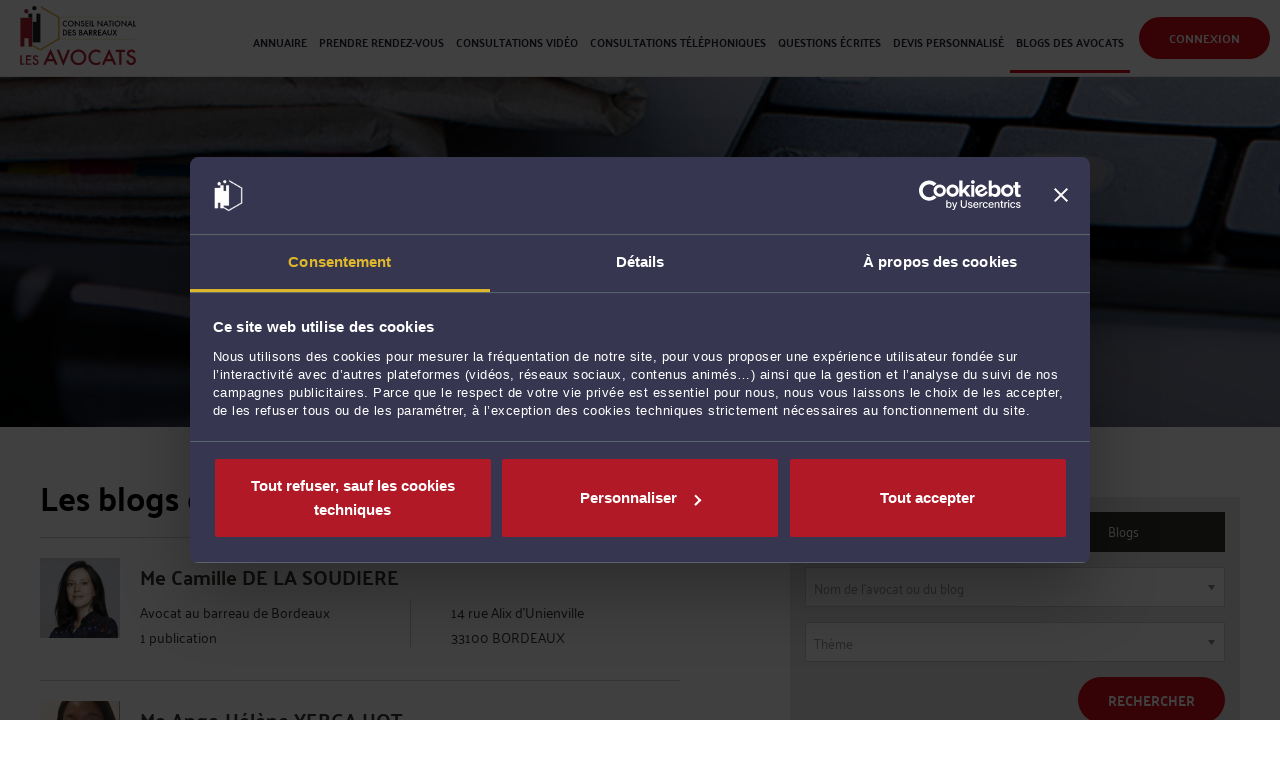

--- FILE ---
content_type: text/html; charset=utf-8
request_url: https://consultation.avocat.fr/blogs-des-avocats/blogs.html
body_size: 13480
content:
<!DOCTYPE html>
<html lang='fr' class='no-js'>
<head>
    <meta http-equiv='x-dns-prefetch-control' content='on' />
    <link rel='dns-prefetch' href='https://consultation.avocat.fr' />
    <link rel='dns-prefetch' href='//www.google-analytics.com' />
    <link rel='dns-prefetch' href='//rdf.data-vocabulary.org' />
    <link rel='dns-prefetch' href='//schema.org' />
    <meta http-equiv='Content-Type' content='text/html; charset=utf-8' />
    <meta charset='utf-8' />
    <base href='https://consultation.avocat.fr'>
    <title>Les blogs d'avocat les plus récents - Avocat.fr</title>
    <meta name='robots' content='noarchive' />
    <meta name='google' content='nositelinkssearchbox' />
    <meta name='Author' content='Avocat.fr' />
    <link rel='shortcut icon' type='image/x-icon' href='https://consultation.avocat.fr/images/icons/favicon-myavocat.ico' />
    <meta name='google-site-verification' content='-7t8O7GGE8tFOZSEzln68l4bk6Xku1mrAAaatxtVvqA' />
    <meta name='msapplication-config' content='none' />
    <meta name='description' content="Trouvez votre avocat en fonction de votre problématique juridique - Prise de Rendez-vous et Consultations en ligne à des Tarifs clairs et abordables" />
    <meta name='viewport' id='viewport' content='width=device-width,minimum-scale=1.0,maximum-scale=1.0,initial-scale=1.0' />
    <link rel='canonical' href='https://consultation.avocat.fr/blogs-des-avocats/blogs.html' />
    <link rel='next' href='https://consultation.avocat.fr/blogs-des-avocats/blogs.html?page=2' />
<link rel="stylesheet" media="all" href="/fonts/libre-baskerville/style.css" /><link rel="stylesheet" media="all" href="/fonts/palanquin/style.css" />    <link type='text/css' rel='stylesheet' href='https://consultation.avocat.fr/css/style.css?v=2025-11-18-1'  />
    <link type='text/css' rel='stylesheet' href='https://consultation.avocat.fr/css/print.css?v=2025-11-18-1' media='print'  />
    <link type='text/css' rel='stylesheet' href='https://consultation.avocat.fr/css/bootstrap-datetimepicker.min.css?v=2025-11-18-1'  />
    <link type='text/css' rel='stylesheet' href='https://consultation.avocat.fr/css/custom-new-css/style.css?v=2025-11-18-1'  />
    <link type='text/css' rel='stylesheet' href='https://consultation.avocat.fr/css/common.css?v=2025-11-18-1'  />
    <link type='text/css' rel='stylesheet' href='https://consultation.avocat.fr/css/outside.css?v=2025-11-18-1'  />
    <script type='text/javascript' src='https://consultation.avocat.fr/plugins/jquery-1.10.2/jquery-1.10.2.min.js?v=2025-11-18-1'></script>
    <script type='text/javascript' src='https://consultation.avocat.fr/plugins/fineuploader-5.3.2/jquery.fine-uploader.js?v=2025-11-18-1'></script>
    <script type='text/javascript' src='https://consultation.avocat.fr/plugins/fineuploader-5.3.2/fineuploader-override.js?v=2025-11-18-1'></script>
    <script type='text/javascript' src='https://consultation.avocat.fr/plugins/fancybox-2.1.5/jquery.fancybox.pack.js?v=2025-11-18-1'></script>
    <script type='text/javascript' src='https://consultation.avocat.fr/plugins/chosen-1.4.2/chosen.jquery.js?v=2025-11-18-1'></script>
    <script type='text/javascript' src='https://consultation.avocat.fr/plugins/jquery-ui-1.10.4/js/jquery-ui-1.10.4.custom.min.js?v=2025-11-18-1'></script>
    <script type='text/javascript' src='https://consultation.avocat.fr/plugins/qtip-2/jquery.qtip.min.js?v=2025-11-18-1'></script>
    <script type='text/javascript' src='https://consultation.avocat.fr/plugins/nouislider-7.0.10/jquery.nouislider.all.min.js?v=2025-11-18-1'></script>
    <script type='text/javascript' src='https://consultation.avocat.fr/plugins/bootstrap-3.3.2/bootstrap-3.3.2.min.js?v=2025-11-18-1'></script>
    <script type='text/javascript' src='https://consultation.avocat.fr/js/bootstrap-datetimepicker.js?v=2025-11-18-1'></script>
    <script type='text/javascript' src='https://consultation.avocat.fr/plugins/jquery-autoresize-1.14/jquery.autoresize.js?v=2025-11-18-1'></script>
    <script type='text/javascript' src='https://consultation.avocat.fr/plugins/jquery-history-1.8/jquery.history-1.8.js?v=2025-11-18-1'></script>
    <script type='text/javascript' src='https://consultation.avocat.fr/plugins/jquery-ui-1.10.4/js/jquery-ui-datepicker-fr.js?v=2025-11-18-1'></script>
    <script type='text/javascript' src='https://consultation.avocat.fr/plugins/slick-1.5.9/slick.min.js?v=2025-11-18-1'></script>
    <script type='text/javascript' src='https://consultation.avocat.fr/plugins/jquery-imgareaselect-0.9.10/jquery.imgareaselect.min.js?v=2025-11-18-1'></script>
    <script type='text/javascript' src='https://consultation.avocat.fr/plugins/hammer-2.0.6/hammer.min.js?v=2025-11-18-1'></script>
    <script type='text/javascript' src='https://consultation.avocat.fr/plugins/jqvmap-1.0/jquery.vmap.js?v=2025-11-18-1'></script>
    <script type='text/javascript' src='https://consultation.avocat.fr/plugins/jqvmap-1.0/jquery.vmap.france.js?v=2025-11-18-1'></script>
    <script type='text/javascript' src='https://consultation.avocat.fr/plugins/jqvmap-1.0/jquery.vmap.colorsFrance.js?v=2025-11-18-1'></script>
    <script type='text/javascript' src='https://consultation.avocat.fr/plugins/xila/xila.js?v=2025-11-18-1'></script>
    <script type='text/javascript' src='https://consultation.avocat.fr/plugins/xila/functions.js?v=2025-11-18-1'></script>
    <script type='text/javascript' src='https://consultation.avocat.fr/js/myavocat.js?v=2025-11-18-1'></script>
    <script type='text/javascript' src='https://consultation.avocat.fr/js/consulting.js?v=2025-11-18-1'></script>
    <script type='text/javascript' src='https://consultation.avocat.fr/js/lawyerfinder.js?v=2025-11-18-1'></script>
    <script type='text/javascript' src='https://consultation.avocat.fr/js/responsive.js?v=2025-11-18-1'></script>
    <script type='text/javascript' src='https://consultation.avocat.fr/js/gmap.js?v=2025-11-18-1'></script>
    <script type='text/javascript' src='https://consultation.avocat.fr/plugins/ckeditor-4.5.6/ckeditor.js?v=2025-11-18-1'></script>
    <script type='text/javascript' src='https://consultation.avocat.fr/plugins/ckeditor-4.5.6/adapters/jquery.js?v=2025-11-18-1'></script>
    <script type='text/javascript' src='https://consultation.avocat.fr/js/leaflet.js?v=2025-11-18-1'></script>
    <script type='text/javascript' src='https://consultation.avocat.fr/js/oms.min.js?v=2025-11-18-1'></script>
            <!-- Google Tag Manager -->
            <script>(function(w,d,s,l,i){w[l]=w[l]||[];w[l].push({'gtm.start':
            new Date().getTime(),event:'gtm.js'});var f=d.getElementsByTagName(s)[0],
            j=d.createElement(s),dl=l!='dataLayer'?'&l='+l:'';j.async=true;j.src=
            'https://www.googletagmanager.com/gtm.js?id='+i+dl;f.parentNode.insertBefore(j,f);
            })(window,document,'script','dataLayer','GTM-5DJCNZM8');</script>
            <!-- End Google Tag Manager -->
            <script data-cookieconsent="ignore">
               window.dataLayer = window.dataLayer || [];
               function gtag() {
                   dataLayer.push(arguments);
               }
               gtag('consent', 'default', {
                   'ad_personalization': 'denied',
                   'ad_storage': 'denied',
                   'ad_user_data': 'denied',
                   'analytics_storage': 'denied',
                   'functionality_storage': 'denied',
                   'personalization_storage': 'denied',
                   'security_storage': 'granted',
                   'wait_for_update': 500,
               });
               gtag("set", "ads_data_redaction", true);
               gtag("set", "url_passthrough", false);
            </script>
            <script id="Cookiebot" src="https://consent.cookiebot.com/uc.js" data-cbid="663c77ec-fc9e-4efc-9cd2-be948fe58ee8" data-blockingmode="auto" type="text/javascript"></script>

    

    
    <link href='/fonts/pt-sans/style.css' rel='stylesheet' type='text/css'>
    <link href='/fonts/oswald/style.css' rel='stylesheet' type='text/css'>
    <link href='/fonts/roboto/style.css' rel='stylesheet' type='text/css'>
    <link href='/fonts/open-sans/style.css' rel='stylesheet' type='text/css'>
    <link href='/fonts/roboto-condensed/style.css' rel='stylesheet' type='text/css'>
		<link href='/fonts/futura/FuturaStd-Book.otf' rel='preload' as='font' type='font/opentype'>
		<link href='/fonts/glyphicons/glyphicons-halflings-regular.woff2' rel='preload' as='font' type='font/woff2'>    <meta property='og:description' content='Trouvez votre avocat en fonction de votre problématique juridique - Prise de Rendez-vous et Consultations en ligne à des Tarifs clairs et abordables' />
    <meta property='og:image' content='https://consultation.avocat.fr/images/logos/cnb-les-avocats.jpg' />
    <meta property='og:image:width' content='600' />
    <meta property='og:image:height' content='310' />
    <meta property='og:locale' content='fr_FR' />
    <meta property='og:site_name' content='Avocat.fr' />
    <meta property='og:title' content='Les blogs d&#039;avocat les plus récents' />
    <meta property='og:type' content='website' />
    <meta property='og:url' content='https://consultation.avocat.fr/blogs-des-avocats/blogs.html' />
</head>
<body class='connected-user-0  toinit contentpage scrolled hasmenu-1 ns-myavocat ' data-sessionid='dcbd089e1b6621b443be' >
<div id='ra-header-wrapper'><header id='ra-header' class=''><a class='logo respimg-wrapper ' href='https://consultation.avocat.fr'  style='display: block;'><img class='logo-topbar' src='https://consultation.avocat.fr/images/logos/cnb-les-avocats.svg' alt='Logo Avocat.fr - Un avocat, la meilleure façon de faire valoir ses droits' /></a><div class='menu-wrapper'><a class='menu-toggler txtcol' onclick=jQuery(this).closest('#ra-header').toggleClass('open')><span class='showonclosed glyphicon glyphicon-menu-hamburger'></span><span class='showonopen glyphicon glyphicon-remove'></span></a><div class='login-logout'><div class='login-wrapper'><div id='dropdown-login-subscribe' class='dropdown'><a class='dropdown-toggle sendbutton bg1 withhover' href='#' data-toggle='dropdown'>Connexion</a><div class='bg4 dropdown-menu dropdown-menu-right pull-right' aria-labelledby='dLabel'><div class='triangle gray toup'></div><header class='font-title'>Avocat</header><div class='bloc-identification-avocat'><div class='intro -avocat'>La connexion ou la création de votre espace avocat se fait par e-Dentitas</div><a href='https://consultation.avocat.fr/edentitas/login.php' class='sendbutton bg1 withhover -avocat'>Identifiez-vous</a></div><hr class='dashed'><header class='font-title'>Internaute</header><div class='subscribe-links-wrapper'><div class='subscribe-minibox netizen'><div class='intro'>Vous êtes un <b>internaute</b> (particulier, entreprise) qui cherche un avocat.</div><a class='openform linkhover' href='https://consultation.avocat.fr/inscription/internaute.php'>&gt; Créez votre compte</a></div><div class='subscribe-minibox user'><div class='intro'>Vous possédez déjà un compte ?<br><br></div><a class='openform linkhover' href='https://consultation.avocat.fr/connexion.php'>&gt; Connectez-vous</a></div><div class='clear'></div></div><div class='clear'></div></div></div></div></div><nav class='menu'><ul><li class=' first'><a class='txtcol font-title' href='https://consultation.avocat.fr/avocats/index.php' ><span class='text'>Annuaire</span></a></li><li class=' '><a class='txtcol font-title' href='https://consultation.avocat.fr/consultation-cabinet/index.php' ><span class='text'>Prendre rendez-vous</span></a></li><li class=' '><a class='txtcol font-title' href='https://consultation.avocat.fr/consultation-video/index.php' ><span class='text'>Consultations vidéo</span></a></li><li class=' '><a class='txtcol font-title' href='https://consultation.avocat.fr/consultation-telephonique/index.php' ><span class='text'>Consultations téléphoniques</span></a></li><li class=' '><a class='txtcol font-title' href='https://consultation.avocat.fr/consultation-ecrite/index.php' ><span class='text'>Questions écrites</span></a></li><li class=' '><a class='txtcol font-title' href='https://consultation.avocat.fr/devis-personnalise/index.php' ><span class='text'>Devis personnalisé</span></a></li><li class='active '><a class='txtcol font-title' href='https://consultation.avocat.fr/blogs-des-avocats/articles.html' ><span class='text'>Blogs des avocats</span></a></li><li class='loginlink hideon-desktop'><a class='txtcol' href='https://consultation.avocat.fr/inscription/internaute.php'><span><span class='text'>Inscription</span></span></a></li><li class='loginlink hideon-desktop'><a class='txtcol' href='https://consultation.avocat.fr/connexion.php'><span><span class='text'>Connexion</span></span></a></li><div class='clear'></div></ul></nav><div class='clear'></div></div><div class='clear'></div></header><div class='clear'></div></div><div id='all'><!--googleoff: index--><div class='competences-pcp-json hidden' style='display:none;'>{"comp-1":{"id":"1","name":"Avocat g\u00e9n\u00e9raliste","type":"public1","childs":[]},"comp-2":{"id":"2","name":"Droit civil, de la famille, des personnes, et de la consommation","type":"public1","childs":{"comp-1":{"id":"1","name":"Droit de la famille, des personnes et de leur patrimoine","type":"cnb1","childs":{"comp-21":{"id":"21","name":"Divorce, s\u00e9paration, droit de garde, pension alimentaire, prestation compensatoire","type":"public2","childs":[]},"comp-22":{"id":"22","name":"Etat civil : changement de nom ou pr\u00e9nom, mariage, pacs, concubinage","type":"public2","childs":[]},"comp-23":{"id":"23","name":"Majeurs incapables : tutelles, curatelles","type":"public2","childs":[]},"comp-24":{"id":"24","name":"Adoption, filiation et Contestation \/ reconnaissance de paternit\u00e9","type":"public2","childs":[]},"comp-25":{"id":"25","name":"Successions, donations, h\u00e9ritages, testaments","type":"public2","childs":[]},"comp-26":{"id":"26","name":"Droit du patrimoine, r\u00e9gime matrimonial, contrats de mariage","type":"public2","childs":[]},"comp-27":{"id":"27","name":"Droit du surendettement et d\u00e9fense des personnes surendett\u00e9es","type":"public2","childs":[]},"comp-28":{"id":"28","name":"Autorit\u00e9 parentale et garde des enfants","type":"public2","childs":[]},"comp-29":{"id":"29","name":"Responsabilit\u00e9 civile, sinistres, accidents, dommages et int\u00e9r\u00eats","type":"public2","childs":[]}}},"comp-8":{"id":"8","name":"Droit du cr\u00e9dit et de la consommation","type":"cnb1","childs":{"comp-31":{"id":"31","name":"D\u00e9fense des emprunteurs, cr\u00e9dits \u00e0 la consommation, pr\u00eat immobilier et caution","type":"public2","childs":[]},"comp-32":{"id":"32","name":"Protection du consommateur : contrats, vente \u00e0 distance, clauses abusives, vice cach\u00e9","type":"public2","childs":[]}}}}},"comp-3":{"id":"3","name":"Droit immobilier, baux, construction, voisinage","type":"public1","childs":{"comp-5":{"id":"5","name":"Droit immobilier","type":"cnb1","childs":{"comp-34":{"id":"34","name":"Immobilier professionnel : Bail commercial, fonds de commerce, droit au bail, locaux","type":"public2","childs":[]},"comp-35":{"id":"35","name":"Conflits de voisinage, servitudes, d\u00e9pendances, droit de passage","type":"public2","childs":[]},"comp-36":{"id":"36","name":"Construction, travaux, malfa\u00e7ons et responsabilit\u00e9 artisans, ma\u00eetre d'oeuvre, architecte...","type":"public2","childs":[]},"comp-37":{"id":"37","name":"Bail d'habitation, contentieux propri\u00e9taire-locataire, loyers, cong\u00e9s, expulsions","type":"public2","childs":[]},"comp-38":{"id":"38","name":"Copropri\u00e9t\u00e9, contentieux des AG, litiges copropri\u00e9taires, syndic","type":"public2","childs":[]},"comp-39":{"id":"39","name":"Urbanisme, permis de construire, lotir, autorisation travaux, PLU...","type":"public2","childs":[]},"comp-40":{"id":"40","name":"Droit de l'expropriation, pr\u00e9emption, DIA, contentieux","type":"public2","childs":[]},"comp-41":{"id":"41","name":"Droit des mines, \u00e9nergies renouvelables, mati\u00e8res premi\u00e8res","type":"public2","childs":[]}}},"comp-9":{"id":"9","name":"Droit public","type":"cnb1","childs":{"comp-39":{"id":"39","name":"Urbanisme, permis de construire, lotir, autorisation travaux, PLU...","type":"public2","childs":[]}}}}},"comp-4":{"id":"4","name":"Droit du travail et droit de la s\u00e9curit\u00e9 sociale","type":"public1","childs":{"comp-6":{"id":"6","name":"Droit du travail et social","type":"cnb1","childs":{"comp-42":{"id":"42","name":"D\u00e9fense des salari\u00e9s lors d'un licenciement devant les prud\u2019hommes ","type":"public2","childs":[]},"comp-43":{"id":"43","name":"D\u00e9fense des salari\u00e9s en poste : modification contrat de travail, proc\u00e9dure disciplinaire","type":"public2","childs":[]},"comp-44":{"id":"44","name":"D\u00e9fense des salari\u00e9s : cong\u00e9s maternit\u00e9, parental, harc\u00e8lement moral et sexuel","type":"public2","childs":[]},"comp-45":{"id":"45","name":"D\u00e9fense des salari\u00e9s : transactions avec l'employeur, indemnit\u00e9s de d\u00e9part","type":"public2","childs":[]},"comp-46":{"id":"46","name":"D\u00e9fense des salari\u00e9s : accident, maladie professionnelle, invalidit\u00e9","type":"public2","childs":[]},"comp-48":{"id":"48","name":"Conseil en droit du travail et r\u00e9daction de contrats de travail","type":"public2","childs":[]},"comp-49":{"id":"49","name":"Droit du travail Employeurs : d\u00e9fense devant les Prudhommes","type":"public2","childs":[]},"comp-50":{"id":"50","name":"Droit du travail Employeurs : gestion proc\u00e9dures de licenciement et disciplinaires","type":"public2","childs":[]},"comp-51":{"id":"51","name":"Droit du travail Employeurs : conseil conditions de travail, s\u00e9curit\u00e9, hygi\u00e8ne, RI","type":"public2","childs":[]},"comp-55":{"id":"55","name":"Instances repr\u00e9sentatives du personnel","type":"public2","childs":[]}}},"comp-84":{"id":"84","name":"Droit de la s\u00e9curit\u00e9 sociale et de la protection sociale","type":"cnb1","childs":{"comp-52":{"id":"52","name":"Conseil et d\u00e9fense des Employeurs lors d'un accident du travail, maladie d'un salari\u00e9","type":"public2","childs":[]},"comp-53":{"id":"53","name":"Conseil et d\u00e9fense des Employeurs : pr\u00e9vention des risques, DUER, retraite, pr\u00e9voyance","type":"public2","childs":[]},"comp-54":{"id":"54","name":"Conseil et d\u00e9fense des Employeurs en droit de la s\u00e9curit\u00e9 sociale : URSAFF, RSI...","type":"public2","childs":[]}}}}},"comp-5":{"id":"5","name":"Droit des affaires, des contrats, et des soci\u00e9t\u00e9s commerciales","type":"public1","childs":{"comp-13":{"id":"13","name":"Droit commercial, des affaires et de la concurrence","type":"cnb1","childs":{"comp-56":{"id":"56","name":"R\u00e9daction de contrats commerciaux, de distribution, d'agent commercial","type":"public2","childs":[]},"comp-57":{"id":"57","name":"Litiges commerciaux, impay\u00e9s et recouvrement de cr\u00e9ances, arbitrage","type":"public2","childs":[]},"comp-60":{"id":"60","name":"Droit de la concurrence, rupture relations commerciales, concurrence d\u00e9loyale","type":"public2","childs":[]},"comp-61":{"id":"61","name":"Droit de la consommation, conditions g\u00e9n\u00e9rales de vente et d'utilisation (CGV et CGU)","type":"public2","childs":[]},"comp-62":{"id":"62","name":"Droit de la publicit\u00e9, image, sponsoring, partenariats, jeux concours","type":"public2","childs":[]},"comp-64":{"id":"64","name":"Entreprises en difficult\u00e9 : proc\u00e9dures de sauvegarde, redressement et liquidation judiciaire","type":"public2","childs":[]},"comp-65":{"id":"65","name":"Ventes de fonds de commerce et baux commerciaux","type":"public2","childs":[]},"comp-66":{"id":"66","name":"Contrats commerciaux internationaux, joint-venture, franchise, droit europ\u00e9en","type":"public2","childs":[]}}},"comp-98":{"id":"98","name":"Droit de l'arbitrage","type":"cnb1","childs":{"comp-57":{"id":"57","name":"Litiges commerciaux, impay\u00e9s et recouvrement de cr\u00e9ances, arbitrage","type":"public2","childs":[]}}},"comp-2":{"id":"2","name":"Droit des soci\u00e9t\u00e9s","type":"cnb1","childs":{"comp-58":{"id":"58","name":"Cr\u00e9ation de soci\u00e9t\u00e9s (SARL, SAS, SA, SCI, SCM...), statuts, immatriculation","type":"public2","childs":[]},"comp-59":{"id":"59","name":"Droit des soci\u00e9t\u00e9s : PV d'AG, cessions de parts et actions, augmentation capital...","type":"public2","childs":[]},"comp-63":{"id":"63","name":"Fusions et acquisitions, audit, capital-risque, LBO, droit boursier","type":"public2","childs":[]},"comp-64":{"id":"64","name":"Entreprises en difficult\u00e9 : proc\u00e9dures de sauvegarde, redressement et liquidation judiciaire","type":"public2","childs":[]}}},"comp-88":{"id":"88","name":"Droit du num\u00e9rique et des communications","type":"cnb1","childs":{"comp-62":{"id":"62","name":"Droit de la publicit\u00e9, image, sponsoring, partenariats, jeux concours","type":"public2","childs":[]}}},"comp-89":{"id":"89","name":"Droit bancaire et boursier","type":"cnb1","childs":{"comp-63":{"id":"63","name":"Fusions et acquisitions, audit, capital-risque, LBO, droit boursier","type":"public2","childs":[]},"comp-67":{"id":"67","name":"Droit bancaire et financier, contentieux et op\u00e9rations de financement","type":"public2","childs":[]}}},"comp-12":{"id":"12","name":"Droit international et de l'Union europ\u00e9enne","type":"cnb1","childs":{"comp-66":{"id":"66","name":"Contrats commerciaux internationaux, joint-venture, franchise, droit europ\u00e9en","type":"public2","childs":[]}}},"comp-10":{"id":"10","name":"Droit des garanties, des s\u00fbret\u00e9s et des mesures d'ex\u00e9cution","type":"cnb1","childs":{"comp-68":{"id":"68","name":"Droit des garanties, des s\u00fbret\u00e9s et des mesures d'ex\u00e9cution","type":"public2","childs":[]}}},"comp-91":{"id":"91","name":"Droit des transports","type":"cnb1","childs":{"comp-69":{"id":"69","name":"Droit des transports","type":"public2","childs":[]}}},"comp-99":{"id":"99","name":"Droit du sport","type":"cnb1","childs":{"comp-70":{"id":"70","name":"Droit du sport : contrats commerciaux, image, publicit\u00e9, agent, fiscalit\u00e9","type":"public2","childs":[]}}},"comp-100":{"id":"100","name":"Droit de la fiducie","type":"cnb1","childs":{"comp-71":{"id":"71","name":"Droit de la fiducie","type":"public2","childs":[]}}},"comp-83":{"id":"83","name":"Droit des associations et des fondations","type":"cnb1","childs":{"comp-72":{"id":"72","name":"Droit des associations et des fondations","type":"public2","childs":[]}}},"comp-7":{"id":"7","name":"Droit rural","type":"cnb1","childs":{"comp-73":{"id":"73","name":"Droit rural: cr\u00e9ation soci\u00e9t\u00e9s agricoles, baux ruraux, contrats commerciaux, hygi\u00e8ne","type":"public2","childs":[]}}}}},"comp-6":{"id":"6","name":"Droit du num\u00e9rique et des communications","type":"public1","childs":{"comp-88":{"id":"88","name":"Droit du num\u00e9rique et des communications","type":"cnb1","childs":{"comp-74":{"id":"74","name":"R\u00e9daction de contrats informatiques, logiciels, internet, CGV sites web","type":"public2","childs":[]},"comp-75":{"id":"75","name":"Contentieux en contrefa\u00e7on, concurrence d\u00e9loyale et parasitisme","type":"public2","childs":[]},"comp-80":{"id":"80","name":"Protection des donn\u00e9es personnelles et s\u00e9curit\u00e9 informatique","type":"public2","childs":[]}}},"comp-11":{"id":"11","name":"Droit de la propri\u00e9t\u00e9 intellectuelle","type":"cnb1","childs":{"comp-75":{"id":"75","name":"Contentieux en contrefa\u00e7on, concurrence d\u00e9loyale et parasitisme","type":"public2","childs":[]},"comp-76":{"id":"76","name":"Droits d'auteurs et droits voisins, contrats d'\u00e9dition, de cession","type":"public2","childs":[]},"comp-77":{"id":"77","name":"D\u00e9p\u00f4t de marques, INPI, recherches d'ant\u00e9riorit\u00e9, cession, licence, transfert","type":"public2","childs":[]},"comp-78":{"id":"78","name":"D\u00e9p\u00f4t de brevets, contrats de licence, r\u00e8glement de copropri\u00e9t\u00e9 de brevets","type":"public2","childs":[]},"comp-79":{"id":"79","name":"D\u00e9p\u00f4t de dessins et mod\u00e8les, recherches d'ant\u00e9riorit\u00e9","type":"public2","childs":[]}}},"comp-103":{"id":"103","name":"Droit de la protection des donn\u00e9es personnelles","type":"cnb1","childs":{"comp-80":{"id":"80","name":"Protection des donn\u00e9es personnelles et s\u00e9curit\u00e9 informatique","type":"public2","childs":[]}}}}},"comp-7":{"id":"7","name":"Droit fiscal, imp\u00f4ts, taxes","type":"public1","childs":{"comp-4":{"id":"4","name":"Droit fiscal et droit douanier","type":"cnb1","childs":{"comp-81":{"id":"81","name":"Assistance aux entreprises lors d'un contentieux ou contr\u00f4le fiscal","type":"public2","childs":[]},"comp-82":{"id":"82","name":"Conseil et ing\u00e9nierie fiscale aux entreprises et dirigeants","type":"public2","childs":[]},"comp-83":{"id":"83","name":"Fiscalit\u00e9 des particuliers : assistance \u00e0 d\u00e9claration d'imp\u00f4t sur le revenu, ISF, SCI","type":"public2","childs":[]},"comp-84":{"id":"84","name":"Fiscalit\u00e9 des particuliers : contr\u00f4le fiscal et contestation redressement","type":"public2","childs":[]},"comp-85":{"id":"85","name":"Fiscalit\u00e9 du patrimoine, optimisation fiscale, transmission, expatriation","type":"public2","childs":[]},"comp-86":{"id":"86","name":"Fiscalit\u00e9 immobili\u00e8re : SCI, sch\u00e9mas de d\u00e9tention des biens, LMP, Malraux","type":"public2","childs":[]},"comp-87":{"id":"87","name":"Fiscalit\u00e9 internationale : droits de douane, r\u00e9sidence fiscale, prix de transfert","type":"public2","childs":[]},"comp-88":{"id":"88","name":"TVA : sch\u00e9mas d'optimisation, remboursement, exon\u00e9rations","type":"public2","childs":[]}}}}},"comp-8":{"id":"8","name":"Droit des assurances, du dommage corporel et de la sant\u00e9","type":"public1","childs":{"comp-80":{"id":"80","name":"Droit du dommage corporel","type":"cnb1","childs":{"comp-95":{"id":"95","name":"D\u00e9fense des victimes d'accident et r\u00e9paration du pr\u00e9judice corporel","type":"public2","childs":[]},"comp-96":{"id":"96","name":"Mise en cause de la responsabilit\u00e9 m\u00e9dicale et indemnisation","type":"public2","childs":[]}}},"comp-82":{"id":"82","name":"Droit des assurances","type":"cnb1","childs":{"comp-97":{"id":"97","name":"Droit des assurances et contentieux avec l'assureur li\u00e9s aux sinistres","type":"public2","childs":[]}}},"comp-97":{"id":"97","name":"Droit de la sant\u00e9","type":"cnb1","childs":{"comp-98":{"id":"98","name":"Contrats et contentieux commerciaux dans le secteur de la sant\u00e9","type":"public2","childs":[]},"comp-99":{"id":"99","name":"Conseil corporate aux professionnels de la sant\u00e9 et structures d'exercice","type":"public2","childs":[]}}}}},"comp-9":{"id":"9","name":"Droit p\u00e9nal, droit routier et droit des \u00e9trangers","type":"public1","childs":{"comp-3":{"id":"3","name":"Droit p\u00e9nal","type":"cnb1","childs":{"comp-89":{"id":"89","name":"Droit p\u00e9nal : d\u00e9fense des auteurs et victimes devant les tribunaux","type":"public2","childs":[]},"comp-90":{"id":"90","name":"Droit p\u00e9nal des affaires et responsabilit\u00e9 p\u00e9nale du dirigeant","type":"public2","childs":[]},"comp-91":{"id":"91","name":"Droit de la presse, contentieux de la diffamation et de la vie priv\u00e9e","type":"public2","childs":[]}}},"comp-81":{"id":"81","name":"Droit des \u00e9trangers et de la nationalit\u00e9","type":"cnb1","childs":{"comp-92":{"id":"92","name":"Droit des \u00e9trangers, visas, titres de s\u00e9jour, permis travail, demande nationalit\u00e9","type":"public2","childs":[]}}},"comp-12":{"id":"12","name":"Droit international et de l'Union europ\u00e9enne","type":"cnb1","childs":{"comp-92":{"id":"92","name":"Droit des \u00e9trangers, visas, titres de s\u00e9jour, permis travail, demande nationalit\u00e9","type":"public2","childs":[]}}},"comp-79":{"id":"79","name":"Droit routier et de la circulation routi\u00e8re","type":"cnb1","childs":{"comp-93":{"id":"93","name":"Droit routier : suspension et annulation permis de conduire","type":"public2","childs":[]},"comp-94":{"id":"94","name":"Droit routier : contestation retrait de points, PV et amendes","type":"public2","childs":[]}}}}},"comp-10":{"id":"10","name":"Droit public, urbanisme et droit de l'environnement","type":"public1","childs":{"comp-49":{"id":"49","name":"Droit de l'environnement","type":"cnb1","childs":{"comp-100":{"id":"100","name":"Droit de l'environnement: normes, d\u00e9chets, immobilier durable, fiscalit\u00e9 verte","type":"public2","childs":[]}}},"comp-9":{"id":"9","name":"Droit public","type":"cnb1","childs":{"comp-101":{"id":"101","name":"Conseil juridique et assistance aux collectivit\u00e9s locales","type":"public2","childs":[]},"comp-102":{"id":"102","name":"Droit \u00e9lectoral et \u00e9lections professionnelles","type":"public2","childs":[]},"comp-103":{"id":"103","name":"Droit public \u00e9conomique, contrats et march\u00e9s publics","type":"public2","childs":[]},"comp-104":{"id":"104","name":"Droit public europ\u00e9en et communautaire","type":"public2","childs":[]},"comp-105":{"id":"105","name":"Droit de la fonction publique et carri\u00e8res des agents","type":"public2","childs":[]}}},"comp-12":{"id":"12","name":"Droit international et de l'Union europ\u00e9enne","type":"cnb1","childs":{"comp-104":{"id":"104","name":"Droit public europ\u00e9en et communautaire","type":"public2","childs":[]}}}}},"comp-11":{"id":"11","name":"Droit international et de l'Union europ\u00e9enne","type":"public1","childs":{"comp-12":{"id":"12","name":"Droit international et de l'Union europ\u00e9enne","type":"cnb1","childs":{"comp-106":{"id":"106","name":"Contentieux devant les juridictions europ\u00e9ennes","type":"public2","childs":[]},"comp-107":{"id":"107","name":"Contentieux internationaux des affaires","type":"public2","childs":[]},"comp-108":{"id":"108","name":"Droit europ\u00e9en de la concurrence","type":"public2","childs":[]}}}}},"comp-12":{"id":"12","name":"Proc\u00e9dure civile, proc\u00e9dure d'appel","type":"public1","childs":{"comp-101":{"id":"101","name":"Proc\u00e9dure civile","type":"cnb1","childs":{"comp-30":{"id":"30","name":"Proc\u00e9dure civile : assignations, ex\u00e9cution jugements, r\u00e9f\u00e9r\u00e9s TGI, TI...","type":"public2","childs":[]}}},"comp-102":{"id":"102","name":"Proc\u00e9dure d'appel","type":"cnb1","childs":{"comp-33":{"id":"33","name":"Proc\u00e9dure d'appel","type":"public2","childs":[]}}}}}}</div><!--googleon: index--><div class='headerimage-wrapper button-right blog'><div class='headerimage-content'><p class='title-img'>Ressources juridiques</p><p class='subtitle-img'>Blogs des avocats</p></div></div><div id='content' class='blog blogs-home'><div class='leftcol'><h1 class='font-title ra-title'>Les blogs d'avocat les plus récents</h1><div class='respholder' data-max-width='1200' data-what='blog-article-searchform'></div><div class='hideon-desktop'><h1 class='font-title ra-title'>Les blogs d'avocat les plus récents</h1></div><div class='ajaxform ajaxloadmore' data-ajaxurl='https://consultation.avocat.fr/ajax/ajax-public.php?f=loadmore'><input type='hidden' class='' maxlength='255'  name='Class' value='Blog'  /><input type='hidden' class='' maxlength='255'  name='perPage' value='8'  /><input type='hidden' class='' maxlength='255'  name='page' value='1'  /><input type='hidden' class='' maxlength='255'  name='url' value='https%3A%2F%2Fconsultation.avocat.fr%2Fblogs-des-avocats%2Fblogs.html%3Fpage%3D%7Bpage%7D'  /><input type='hidden' class='' maxlength='255'  name='filters' value='a:6:{s:4:&quot;what&quot;;s:6:&quot;object&quot;;s:11:&quot;hasArticles&quot;;i:1;s:11:&quot;nb_articles&quot;;i:1;s:2:&quot;ge&quot;;a:1:{i:0;s:11:&quot;nb_articles&quot;;}s:7:&quot;orderBy&quot;;s:13:&quot;creation DESC&quot;;s:6:&quot;return&quot;;s:2:&quot;id&quot;;}'  /><section class='blog-listelement blog-listelement-6687'><a class='profilphoto-wrapper' href='https://consultation.avocat.fr/blog/camille-de-la-soudiere/' target='_blank' title='Voir son blog'><img  border='0' src='https://consultation.avocat.fr/includes/plugins/photo-profil.php?userclass=User&userid=59565&maxw=80&maxh=120&maximize=&mode=w&code=6795303b24' style='' alt='Photo de Me Camille DE LA SOUDIERE, avocat à BORDEAUX' /></a><table class='text-wrapper'><tr><td colspan='2'><header class='font-title'><a class='txtcol' href='https://consultation.avocat.fr/blog/camille-de-la-soudiere/' target='_blank' title='Voir son blog'>Me Camille DE LA SOUDIERE</a></header></td></tr><tr><td class='baseline'><div>Avocat au barreau de Bordeaux</div><div>1 publication</div></td><td class='address'><div>14 rue Alix d'Unienville</div><div>33100 BORDEAUX</div></td></tr><tr><td colspan='2'><div class='intro'></div></td></tr></table><div class='clear'></div></section><section class='blog-listelement blog-listelement-6684'><a class='profilphoto-wrapper' href='https://consultation.avocat.fr/blog/ange-helene-yebga-hot/' target='_blank' title='Voir son blog'><img  border='0' src='https://consultation.avocat.fr/includes/plugins/photo-profil.php?userclass=User&userid=53645&maxw=80&maxh=120&maximize=&mode=w&code=75e2c15832' style='' alt='Photo de Me Ange-Hélène YEBGA HOT, avocat à PARIS' /></a><table class='text-wrapper'><tr><td colspan='2'><header class='font-title'><a class='txtcol' href='https://consultation.avocat.fr/blog/ange-helene-yebga-hot/' target='_blank' title='Voir son blog'>Me Ange-Hélène YEBGA HOT</a></header></td></tr><tr><td class='baseline'><div>Avocat au barreau de Paris</div><div>3 publications</div></td><td class='address'><div>47 RUE LACROIX</div><div>75017 PARIS</div></td></tr><tr><td colspan='2'><div class='intro'>Thématique principale : droit immobilier.</div></td></tr></table><div class='clear'></div></section><section class='blog-listelement blog-listelement-6677'><a class='profilphoto-wrapper' href='https://consultation.avocat.fr/blog/fabienne-challier-millet/' target='_blank' title='Voir son blog'><img  border='0' src='https://consultation.avocat.fr/includes/plugins/photo-profil.php?userclass=User&userid=55039&maxw=80&maxh=120&maximize=&mode=w&code=545a43afad' style='' alt='Photo de Me Fabienne CHALLIER MILLET, avocat à LES CLAYES SOUS BOIS' /></a><table class='text-wrapper'><tr><td colspan='2'><header class='font-title'><a class='txtcol' href='https://consultation.avocat.fr/blog/fabienne-challier-millet/' target='_blank' title='Voir son blog'>Me Fabienne CHALLIER MILLET</a></header></td></tr><tr><td class='baseline'><div>Avocat au barreau de Versailles</div><div>1 publication</div></td><td class='address'><div>4 avenue du Général Leclerc</div><div>78340 LES CLAYES SOUS BOIS</div></td></tr><tr><td colspan='2'><div class='intro'></div></td></tr></table><div class='clear'></div></section><section class='blog-listelement blog-listelement-6671'><a class='profilphoto-wrapper' href='https://consultation.avocat.fr/blog/jean-baptiste-letellier/' target='_blank' title='Voir son blog'><img  border='0' src='https://consultation.avocat.fr/includes/plugins/photo-profil.php?userclass=User&userid=6964&maxw=80&maxh=120&maximize=&mode=w&code=57e2e682db' style='' alt='Photo de Me Jean-Baptiste LETELLIER, avocat à PARIS' /></a><table class='text-wrapper'><tr><td colspan='2'><header class='font-title'><a class='txtcol' href='https://consultation.avocat.fr/blog/jean-baptiste-letellier/' target='_blank' title='Voir son blog'>Me Jean-Baptiste LETELLIER</a></header></td></tr><tr><td class='baseline'><div>Avocat au barreau de Paris</div><div>1 publication</div></td><td class='address'><div>96 RUE DE RIVOLI</div><div>75004 PARIS</div></td></tr><tr><td colspan='2'><div class='intro'>Thématique principale : droit immobilier.</div></td></tr></table><div class='clear'></div></section><section class='blog-listelement blog-listelement-6663'><a class='profilphoto-wrapper' href='https://consultation.avocat.fr/blog/audrey-bensoussan/' target='_blank' title='Voir son blog'><img  border='0' src='https://consultation.avocat.fr/includes/plugins/photo-profil.php?userclass=User&userid=17196&maxw=80&maxh=120&maximize=&mode=w&code=972058e9ba' style='' alt='Photo de Me Audrey BENSOUSSAN, avocat à BOURG EN BRESSE' /></a><table class='text-wrapper'><tr><td colspan='2'><header class='font-title'><a class='txtcol' href='https://consultation.avocat.fr/blog/audrey-bensoussan/' target='_blank' title='Voir son blog'>Me Audrey BENSOUSSAN</a></header></td></tr><tr><td class='baseline'><div>Avocat au barreau de l'Ain</div><div>1 publication</div></td><td class='address'><div>4 rue des Casernes</div><div>01000 BOURG EN BRESSE</div></td></tr><tr><td colspan='2'><div class='intro'>Thématique principale : droit immobilier.</div></td></tr></table><div class='clear'></div></section><section class='blog-listelement blog-listelement-6661'><a class='profilphoto-wrapper' href='https://consultation.avocat.fr/blog/bastien-auzuech/' target='_blank' title='Voir son blog'><img  border='0' src='https://consultation.avocat.fr/includes/plugins/photo-profil.php?userclass=User&userid=53784&maxw=80&maxh=120&maximize=&mode=w&code=675251869c' style='' alt='Photo de Me Bastien AUZUECH, avocat à RODEZ' /></a><table class='text-wrapper'><tr><td colspan='2'><header class='font-title'><a class='txtcol' href='https://consultation.avocat.fr/blog/bastien-auzuech/' target='_blank' title='Voir son blog'>Me Bastien AUZUECH</a></header></td></tr><tr><td class='baseline'><div>Avocat au barreau de l'Aveyron</div><div>1 publication</div></td><td class='address'><div>3 Place d'Armes</div><div>12000 RODEZ</div></td></tr><tr><td colspan='2'><div class='intro'>Thématique principale : droit rural.</div></td></tr></table><div class='clear'></div></section><section class='blog-listelement blog-listelement-6660'><a class='profilphoto-wrapper' href='https://consultation.avocat.fr/blog/helene-guibert/' target='_blank' title='Voir son blog'><img  border='0' src='https://consultation.avocat.fr/includes/plugins/photo-profil.php?userclass=User&userid=52020&maxw=80&maxh=120&maximize=&mode=w&code=b0132f6c50' style='' alt='Photo de Me Hélène GUIBERT, avocat à NANTES CEDEX 2' /></a><table class='text-wrapper'><tr><td colspan='2'><header class='font-title'><a class='txtcol' href='https://consultation.avocat.fr/blog/helene-guibert/' target='_blank' title='Voir son blog'>Me Hélène GUIBERT</a></header></td></tr><tr><td class='baseline'><div>Avocat au barreau de Nantes</div><div>5 publications</div></td><td class='address'><div>5 Mail du Front Populaire</div><div>44202 NANTES CEDEX 2</div></td></tr><tr><td colspan='2'><div class='intro'>Thématiques principales : droit immobilier, droit des assurances.</div></td></tr></table><div class='clear'></div></section><section class='blog-listelement blog-listelement-6657'><a class='profilphoto-wrapper' href='https://consultation.avocat.fr/blog/agnes-serero/' target='_blank' title='Voir son blog'><img  border='0' src='https://consultation.avocat.fr/includes/plugins/photo-profil.php?userclass=User&userid=25493&maxw=80&maxh=120&maximize=&mode=w&code=46ccc847b6' style='' alt='Photo de Me Agnès SERERO, avocat à COURBEVOIE' /></a><table class='text-wrapper'><tr><td colspan='2'><header class='font-title'><a class='txtcol' href='https://consultation.avocat.fr/blog/agnes-serero/' target='_blank' title='Voir son blog'>Me Agnès SERERO</a></header></td></tr><tr><td class='baseline'><div>Avocat au barreau des Hauts-de-Seine - Nanterre</div><div>1 publication</div></td><td class='address'><div>1-2 Place des saisons</div><div>92400 COURBEVOIE</div></td></tr><tr><td colspan='2'><div class='intro'>Thématique principale : droit fiscal et droit douanier.</div></td></tr></table><div class='clear'></div></section><div class='pagination-wrapper'><nav class='pagination'><a class='directPageLink active c1' data-nr='1' href='https://consultation.avocat.fr/blogs-des-avocats/blogs.html?what=object&hasArticles=1&nb_articles=1&ge[]=nb_articles&orderBy=creation DESC&return=id&page=1' >1</a><a class='directPageLink txtcol' data-nr='2' href='https://consultation.avocat.fr/blogs-des-avocats/blogs.html?what=object&hasArticles=1&nb_articles=1&ge[]=nb_articles&orderBy=creation DESC&return=id&page=2' >2</a><a class='directPageLink txtcol' data-nr='3' href='https://consultation.avocat.fr/blogs-des-avocats/blogs.html?what=object&hasArticles=1&nb_articles=1&ge[]=nb_articles&orderBy=creation DESC&return=id&page=3' >3</a><a class='directPageLink txtcol' data-nr='4' href='https://consultation.avocat.fr/blogs-des-avocats/blogs.html?what=object&hasArticles=1&nb_articles=1&ge[]=nb_articles&orderBy=creation DESC&return=id&page=4' >4</a><a class='directPageLink txtcol' data-nr='5' href='https://consultation.avocat.fr/blogs-des-avocats/blogs.html?what=object&hasArticles=1&nb_articles=1&ge[]=nb_articles&orderBy=creation DESC&return=id&page=5' >5</a><a class='directPageLink txtcol' data-nr='6' href='https://consultation.avocat.fr/blogs-des-avocats/blogs.html?what=object&hasArticles=1&nb_articles=1&ge[]=nb_articles&orderBy=creation DESC&return=id&page=6' >6</a><a class='directPageLink txtcol' data-nr='7' href='https://consultation.avocat.fr/blogs-des-avocats/blogs.html?what=object&hasArticles=1&nb_articles=1&ge[]=nb_articles&orderBy=creation DESC&return=id&page=7' >7</a><a class='directPageLink txtcol' data-nr='8' href='https://consultation.avocat.fr/blogs-des-avocats/blogs.html?what=object&hasArticles=1&nb_articles=1&ge[]=nb_articles&orderBy=creation DESC&return=id&page=8' >8</a><a class='directPageLink txtcol' data-nr='9' href='https://consultation.avocat.fr/blogs-des-avocats/blogs.html?what=object&hasArticles=1&nb_articles=1&ge[]=nb_articles&orderBy=creation DESC&return=id&page=9' >9</a><a class='directPageLink txtcol' data-nr='10' href='https://consultation.avocat.fr/blogs-des-avocats/blogs.html?what=object&hasArticles=1&nb_articles=1&ge[]=nb_articles&orderBy=creation DESC&return=id&page=10' >10</a><a class='directPageLink txtcol' data-nr='11' href='https://consultation.avocat.fr/blogs-des-avocats/blogs.html?what=object&hasArticles=1&nb_articles=1&ge[]=nb_articles&orderBy=creation DESC&return=id&page=11' >11</a><a class='desact'>...</a><a class='directPageLink txtcol' data-nr='248' href='https://consultation.avocat.fr/blogs-des-avocats/blogs.html?what=object&hasArticles=1&nb_articles=1&ge[]=nb_articles&orderBy=creation DESC&return=id&page=248' >248</a><a class='next bg1 withhover' href='https://consultation.avocat.fr/blogs-des-avocats/blogs.html?what=object&hasArticles=1&nb_articles=1&ge[]=nb_articles&orderBy=creation DESC&return=id&page=2' >&gt;</a></nav></div><div class='clear'></div></div></div><div class='rightcol'><div class='respholder' data-min-width='1200' data-what='blog-article-searchform'><div class='respshifter' data-what='blog-article-searchform'><form action='https://consultation.avocat.fr/blogs-des-avocats/' class='content search-blog-article search-blog filters-form form-wrapper chosen-h40' method='get'><input type='hidden' class='' maxlength='255'  name='page' value='1'  /><div class='extras-wrapper'><a class='fancyradio ' data-name='what' data-value='article' onclick=blogSearchformAdapt(jQuery(this))>Publications</a><a class='fancyradio checked' data-name='what' data-value='blog' onclick=blogSearchformAdapt(jQuery(this))>Blogs</a><input type='hidden' class='req reqhidden' maxlength='255'  name='searchwhat' value='blog'  /></div><div class='input-wrapper'><select class='chosenSimple' data-placeholder='Nom de l&#039;avocat ou du blog' name='userid'><option value=''></option><option value='41728' >Carole GHIBAUDO</option><option value='54303' >Cécile ZAKINE</option><option value='39716' >Cédric PALAZZETTI</option><option value='17094' >Charlotte SOUCI-GUEDJ</option><option value='42262' >Delphine GILLET</option><option value='38610' >Frédéric KIEFFER</option><option value='43822' >Héloïse AUBRET</option><option value='47143' >Irina AIRINEI</option><option value='14847' >Jean Frédéric LE GALLO</option><option value='38440' >Laurent GIMALAC</option><option value='42767' >Meissa BOUTERAA</option><option value='42451' >Nicolas GOLHEN</option><option value='31919' >Rita MASSAD</option><option value='51790' >Romain BRIERE</option><option value='8284' >Sandrine COHEN-SCALI</option><option value='41202' >Séverine MARTIN</option><option value='34214' >Tania DE LA CELLE</option></select></div><div class='spec-wrapper input-wrapper'><select class='chosenSimple'  name='competenceid' data-placeholder='Thème' ><option value=''>Thème</option><option value='1' >Droit de la famille, des personnes et de leur patrimoine</option><option value='2' >Droit des sociétés</option><option value='3' >Droit pénal</option><option value='4' >Droit fiscal et droit douanier</option><option value='5' >Droit immobilier</option><option value='6' >Droit du travail</option><option value='7' >Droit rural</option><option value='8' >Droit du crédit et de la consommation</option><option value='9' >Droit public</option><option value='10' >Droit des garanties, des sûretés et des mesures d&#039;exécution</option><option value='11' >Droit de la propriété intellectuelle</option><option value='12' >Droit international et de l&#039;Union européenne</option><option value='13' >Droit commercial, des affaires et de la concurrence</option><option value='14' >Droit des enfants</option><option value='49' >Droit de l&#039;environnement</option><option value='79' >Droit routier et de la circulation routière</option><option value='80' >Droit du dommage corporel</option><option value='81' >Droit des étrangers et de la nationalité</option><option value='82' >Droit des assurances</option><option value='83' >Droit des associations et des fondations</option><option value='84' >Droit de la sécurité sociale et de la protection sociale</option><option value='88' >Droit du numérique et des communications</option><option value='89' >Droit bancaire et boursier</option><option value='91' >Droit des transports</option><option value='97' >Droit de la santé</option><option value='98' >Droit de l&#039;arbitrage</option><option value='99' >Droit du sport</option><option value='100' >Droit de la fiducie</option><option value='101' >Procédure civile</option><option value='102' >Procédure d&#039;appel</option><option value='103' >Droit de la protection des données personnelles</option></select></div><div class='filter-text-wrapper showfor-article'><input type='text' class='' maxlength='255'  name='text' placeholder='Mots clés présents dans la publication'  /></div><div class='filter-dates-wrapper showfor-article'>Publiée entre <input type='text' class='datepickerSimple' maxlength='255'  name='datemin' value='17-01-2016'  /> et <input type='text' class='datepickerSimple' maxlength='255'  name='datemax' value='17-01-2026'  /></div><div class='clear'></div><div class='sendbuttons-wrapper'><a class='sendbutton bg1 withhover' onclick=paginationGotoPage(1,jQuery(this))>Rechercher</a></div></form></div></div><h2 class='font-title'>Les dernières publications</h2><div class='articles-lasts'><article class='article-as-thumb w700 imagew80 '><a class='image-wrapper respimg-wrapper' href='https://consultation.avocat.fr/blog/frederic-chhum/article-2978848-harcelement-moral-licenciement-nul-heures-sup-csec-ratp-condamne-a-payer-58-k-euros-a-une-responsable-comptable-ca-paris-14-01-2026.html' target='_blank' style='width: 80px;' ><img class='article-illustration' src='https://consultation.avocat.fr/userfiles/articles/17753-20260117-123434-chhum-frederic-photo-oda-002-.jpg' alt='Harcèlement moral, licenciement nul, heures sup’ : CSEC RATP condamné à payer 58 K euros à une responsable comptable (CA Paris 14/01/2026)' width='300' height='450' /></a><div class='text-wrapper' style='width: calc(100% - 95px);' ><header><a class='txtcol' href='https://consultation.avocat.fr/blog/frederic-chhum/article-2978848-harcelement-moral-licenciement-nul-heures-sup-csec-ratp-condamne-a-payer-58-k-euros-a-une-responsable-comptable-ca-paris-14-01-2026.html' target='_blank'>Harcèlement moral, licenciement nul, heures sup’ : CSEC RATP condamné à payer ...</a></header><div class='author-name'>Par Frédéric CHHUM le 17/01/2026</div><div class='text'>Dans un arr&ecirc;t du 14 janvier 2026, la Cour d&rsquo;appel de Paris condamne le CSEC RATP pour harc&egrave;lement moral, licenciement nul et violation de l&rsquo;obligation de s&eacute;curit&eacute; ... <a class='link linkhover' href='https://consultation.avocat.fr/blog/frederic-chhum/article-2978848-harcelement-moral-licenciement-nul-heures-sup-csec-ratp-condamne-a-payer-58-k-euros-a-une-responsable-comptable-ca-paris-14-01-2026.html' target='_blank'>Lire la suite &gt;</a></div></div><div class='clear'></div></article><article class='article-as-thumb w700 imagew80 '><a class='image-wrapper respimg-wrapper' href='https://consultation.avocat.fr/blog/justine-henry/article-2978847-delai-pour-l-approbation-des-comptes-dans-les-sas-et-dans-les-sasu-difference-de-traitement.html' target='_blank' style='width: 80px;' ><img class='article-illustration' src='https://consultation.avocat.fr/images/articles/illustration-25.png' alt='Délai pour l&#039;approbation des comptes dans les SAS et dans les SASU : Différence de traitement' width='300' height='225' /></a><div class='text-wrapper' style='width: calc(100% - 95px);' ><header><a class='txtcol' href='https://consultation.avocat.fr/blog/justine-henry/article-2978847-delai-pour-l-approbation-des-comptes-dans-les-sas-et-dans-les-sasu-difference-de-traitement.html' target='_blank'>Délai pour l'approbation des comptes dans les SAS et dans les SASU : Différence ...</a></header><div class='author-name'>Par Justine HENRY le 16/01/2026</div><div class='text'>Diff&eacute;rence de traitement entre SAS et SASU pour le d&eacute;lai d&rsquo;approbation des comptes Petite r&eacute;vision avant le d&eacute;but de la saison des approbations des comptes. Pour les ... <a class='link linkhover' href='https://consultation.avocat.fr/blog/justine-henry/article-2978847-delai-pour-l-approbation-des-comptes-dans-les-sas-et-dans-les-sasu-difference-de-traitement.html' target='_blank'>Lire la suite &gt;</a></div></div><div class='clear'></div></article><article class='article-as-thumb w700 imagew80 '><a class='image-wrapper respimg-wrapper' href='https://consultation.avocat.fr/blog/jean-raphael-fernandez/article-2978846-grand-exces-de-vitesse-la-reglementation-change.html' target='_blank' style='width: 80px;' ><img class='article-illustration' src='https://consultation.avocat.fr/userfiles/articles/30636-20260116-173131-6f5238ab-e97a-4896-8c94-4debc7a128fd.jpeg' alt='Grand excès de vitesse : la réglementation change ' width='300' height='300' /></a><div class='text-wrapper' style='width: calc(100% - 95px);' ><header><a class='txtcol' href='https://consultation.avocat.fr/blog/jean-raphael-fernandez/article-2978846-grand-exces-de-vitesse-la-reglementation-change.html' target='_blank'>Grand excès de vitesse : la réglementation change </a></header><div class='author-name'>Par Jean Raphaël FERNANDEZ le 16/01/2026</div><div class='text'>Grand exc&egrave;s de vitesse : la r&eacute;glementation change Fini la &laquo; seconde chance &raquo;&hellip; Le d&eacute;passement de +50 km/h n&rsquo;est plus une simple contravention : ... <a class='link linkhover' href='https://consultation.avocat.fr/blog/jean-raphael-fernandez/article-2978846-grand-exces-de-vitesse-la-reglementation-change.html' target='_blank'>Lire la suite &gt;</a></div></div><div class='clear'></div></article><article class='article-as-thumb w700 imagew80 '><a class='image-wrapper respimg-wrapper' href='https://consultation.avocat.fr/blog/noemie-le-bouard/article-2978844-conges-payes-et-heures-supplementaires-une-evolution-majeure-du-droit-du-travail-confirmee-par-la-cour-de-cassation.html' target='_blank' style='width: 80px;' ><img class='article-illustration' src='https://consultation.avocat.fr/images/articles/illustration-42.png' alt='Congés payés et heures supplémentaires : une évolution majeure du droit du travail confirmée par la Cour de cassation' width='300' height='225' /></a><div class='text-wrapper' style='width: calc(100% - 95px);' ><header><a class='txtcol' href='https://consultation.avocat.fr/blog/noemie-le-bouard/article-2978844-conges-payes-et-heures-supplementaires-une-evolution-majeure-du-droit-du-travail-confirmee-par-la-cour-de-cassation.html' target='_blank'>Congés payés et heures supplémentaires : une évolution majeure du droit du ...</a></header><div class='author-name'>Par Noémie LE BOUARD le 16/01/2026</div><div class='text'>En droit du travail dans les Yvelines, la question du calcul des heures suppl&eacute;mentaires constitue un enjeu r&eacute;current pour les employeurs comme pour les salari&eacute;s. Longtemps ... <a class='link linkhover' href='https://consultation.avocat.fr/blog/noemie-le-bouard/article-2978844-conges-payes-et-heures-supplementaires-une-evolution-majeure-du-droit-du-travail-confirmee-par-la-cour-de-cassation.html' target='_blank'>Lire la suite &gt;</a></div></div><div class='clear'></div></article><article class='article-as-thumb w700 imagew80 '><a class='image-wrapper respimg-wrapper' href='https://consultation.avocat.fr/blog/noemie-le-bouard/article-2978843-le-rachat-par-une-societe-de-ses-propres-actions-ou-parts-sociales.html' target='_blank' style='width: 80px;' ><img class='article-illustration' src='https://consultation.avocat.fr/images/articles/illustration-40.png' alt='Le rachat par une société de ses propres actions ou parts sociales ' width='300' height='225' /></a><div class='text-wrapper' style='width: calc(100% - 95px);' ><header><a class='txtcol' href='https://consultation.avocat.fr/blog/noemie-le-bouard/article-2978843-le-rachat-par-une-societe-de-ses-propres-actions-ou-parts-sociales.html' target='_blank'>Le rachat par une société de ses propres actions ou parts sociales </a></header><div class='author-name'>Par Noémie LE BOUARD le 16/01/2026</div><div class='text'>Le rachat par une soci&eacute;t&eacute; de ses propres actions ou parts sociales est une op&eacute;ration fr&eacute;quente dans la vie des entreprises. Il peut r&eacute;pondre &agrave; des objectifs ... <a class='link linkhover' href='https://consultation.avocat.fr/blog/noemie-le-bouard/article-2978843-le-rachat-par-une-societe-de-ses-propres-actions-ou-parts-sociales.html' target='_blank'>Lire la suite &gt;</a></div></div><div class='clear'></div></article><div class='link-wrapper'><a class='sendbutton bg1 withhover' href='https://consultation.avocat.fr/blogs-des-avocats/articles.html'>Voir toutes les publications</a></div></div><h2 class='font-title'>Les blogs les plus actifs</h2><div class='quickview-toggler-wrapper'><a class='txtcol active' href='https://consultation.avocat.fr/blogs-des-avocats/'>Tous</a> <span class='c3'>- Droit <a class='c3' onclick=paginationFilter({competenceid:1,searchwhat:'blog'})>de la famille</a> / <a class='c3' onclick=paginationFilter({competenceid:5,searchwhat:'blog'})>immobilier</a> / <a class='c3' onclick=paginationFilter({competenceid:6,searchwhat:'blog'})>du travail</a></span></div><div class='blogs-bests blogs-thumbs-wrapper'>        <a class='blog-as-thumb respimg-wrapper' href='https://consultation.avocat.fr/blog/albert-caston/' style='height: 90px; width: 90px;' target='_blank'>
            <img border='0' src='https://consultation.avocat.fr/includes/plugins/photo-profil.php?userclass=User&userid=54833&maxw=0&maxh=0&maximize=&mode=w&code=f27e223608&update=1707467876' alt='Albert CASTON' style='height:100%;width:100%;object-fit:contain'>
            <div class='onhover'>
                <div class='name'>Me Caston</div>
            </div>
        </a>        <a class='blog-as-thumb respimg-wrapper' href='https://consultation.avocat.fr/blog/andre-icard/' style='height: 90px; width: 90px;' target='_blank'>
            <img border='0' src='https://consultation.avocat.fr/includes/plugins/photo-profil.php?userclass=User&userid=8268&maxw=0&maxh=0&maximize=&mode=w&code=79ddca15c3&update=1400973729' alt='André ICARD' style='height:100%;width:100%;object-fit:contain'>
            <div class='onhover'>
                <div class='name'>Me Icard</div>
            </div>
        </a>        <a class='blog-as-thumb respimg-wrapper' href='https://consultation.avocat.fr/blog/raymond-auteville/' style='height: 90px; width: 90px;' target='_blank'>
            <img border='0' src='https://consultation.avocat.fr/includes/plugins/photo-profil.php?userclass=User&userid=39040&maxw=0&maxh=0&maximize=&mode=w&code=b34838ef8f&update=1474900659' alt='Raymond AUTEVILLE' style='height:100%;width:100%;object-fit:contain'>
            <div class='onhover'>
                <div class='name'>Me Auteville</div>
            </div>
        </a>        <a class='blog-as-thumb respimg-wrapper' href='https://consultation.avocat.fr/blog/mohamed-el-hassan-kohen/' style='height: 90px; width: 90px;' target='_blank'>
            <img border='0' src='https://consultation.avocat.fr/includes/plugins/photo-profil.php?userclass=User&userid=59880&maxw=0&maxh=0&maximize=&mode=w&code=1efc54b13d&update=1762641572' alt='Mohamed-El Hassan KOHEN' style='height:100%;width:100%;object-fit:contain'>
            <div class='onhover'>
                <div class='name'>Me Kohen</div>
            </div>
        </a>        <a class='blog-as-thumb respimg-wrapper' href='https://consultation.avocat.fr/blog/benoit-coussy/' style='height: 90px; width: 90px;' target='_blank'>
            <img border='0' src='https://consultation.avocat.fr/includes/plugins/photo-profil.php?userclass=User&userid=33029&maxw=0&maxh=0&maximize=&mode=w&code=5f360c9689&update=1428565891' alt='Benoît COUSSY' style='height:100%;width:100%;object-fit:contain'>
            <div class='onhover'>
                <div class='name'>Me Coussy</div>
            </div>
        </a>        <a class='blog-as-thumb respimg-wrapper' href='https://consultation.avocat.fr/blog/frederic-chhum/' style='height: 90px; width: 90px;' target='_blank'>
            <img border='0' src='https://consultation.avocat.fr/includes/plugins/photo-profil.php?userclass=User&userid=17753&maxw=0&maxh=0&maximize=&mode=w&code=9b076412e7&update=1680189442' alt='Frédéric CHHUM' style='height:100%;width:100%;object-fit:contain'>
            <div class='onhover'>
                <div class='name'>Me Chhum</div>
            </div>
        </a>        <a class='blog-as-thumb respimg-wrapper' href='https://consultation.avocat.fr/blog/etienne-lejeune/' style='height: 90px; width: 90px;' target='_blank'>
            <img border='0' src='https://consultation.avocat.fr/includes/plugins/photo-profil.php?userclass=User&userid=7481&maxw=0&maxh=0&maximize=&mode=w&code=34af36e681&update=1726237814' alt='Etienne LEJEUNE' style='height:100%;width:100%;object-fit:contain'>
            <div class='onhover'>
                <div class='name'>Me Lejeune</div>
            </div>
        </a>        <a class='blog-as-thumb respimg-wrapper' href='https://consultation.avocat.fr/blog/jean-philippe-schmitt/' style='height: 90px; width: 90px;' target='_blank'>
            <img border='0' src='https://consultation.avocat.fr/includes/plugins/photo-profil.php?userclass=User&userid=6492&maxw=0&maxh=0&maximize=&mode=w&code=3c8ba66fd7&update=1693141302' alt='Jean-Philippe SCHMITT' style='height:100%;width:100%;object-fit:contain'>
            <div class='onhover'>
                <div class='name'>Me Schmitt</div>
            </div>
        </a>        <a class='blog-as-thumb respimg-wrapper' href='https://consultation.avocat.fr/blog/jacques-louis-colombani/' style='height: 90px; width: 90px;' target='_blank'>
            <img border='0' src='https://consultation.avocat.fr/includes/plugins/photo-profil.php?userclass=User&userid=40334&maxw=0&maxh=0&maximize=&mode=w&code=8b886cbee7&update=1501412196' alt='Jacques-Louis COLOMBANI' style='height:100%;width:100%;object-fit:contain'>
            <div class='onhover'>
                <div class='name'>Me Colombani</div>
            </div>
        </a>        <a class='blog-as-thumb respimg-wrapper' href='https://consultation.avocat.fr/blog/eric-rocheblave/' style='height: 90px; width: 90px;' target='_blank'>
            <img border='0' src='https://consultation.avocat.fr/includes/plugins/photo-profil.php?userclass=User&userid=3206&maxw=0&maxh=0&maximize=&mode=w&code=2652962222&update=1579520218' alt='Eric ROCHEBLAVE' style='height:100%;width:100%;object-fit:contain'>
            <div class='onhover'>
                <div class='name'>Me Rocheblave</div>
            </div>
        </a>        <a class='blog-as-thumb respimg-wrapper' href='https://consultation.avocat.fr/blog/karine-geronimi/' style='height: 90px; width: 90px;' target='_blank'>
            <img border='0' src='https://consultation.avocat.fr/includes/plugins/photo-profil.php?userclass=User&userid=12021&maxw=0&maxh=0&maximize=&mode=w&code=9d1b956146&update=1558456852' alt='Karine GERONIMI' style='height:100%;width:100%;object-fit:contain'>
            <div class='onhover'>
                <div class='name'>Me Geronimi</div>
            </div>
        </a>        <a class='blog-as-thumb respimg-wrapper' href='https://consultation.avocat.fr/blog/carole-ghibaudo/' style='height: 90px; width: 90px;' target='_blank'>
            <img border='0' src='https://consultation.avocat.fr/includes/plugins/photo-profil.php?userclass=User&userid=41728&maxw=0&maxh=0&maximize=&mode=w&code=46c724a2e8&update=1545127487' alt='Carole GHIBAUDO' style='height:100%;width:100%;object-fit:contain'>
            <div class='onhover'>
                <div class='name'>Me Ghibaudo</div>
            </div>
        </a>        <a class='blog-as-thumb respimg-wrapper' href='https://consultation.avocat.fr/blog/brigitte-bogucki/' style='height: 90px; width: 90px;' target='_blank'>
            <img border='0' src='https://consultation.avocat.fr/includes/plugins/photo-profil.php?userclass=User&userid=1528&maxw=0&maxh=0&maximize=&mode=w&code=7b1455cef6&update=1568196783' alt='Brigitte BOGUCKI' style='height:100%;width:100%;object-fit:contain'>
            <div class='onhover'>
                <div class='name'>Me Bogucki</div>
            </div>
        </a>        <a class='blog-as-thumb respimg-wrapper' href='https://consultation.avocat.fr/blog/amadou-tall/' style='height: 90px; width: 90px;' target='_blank'>
            <img border='0' src='https://consultation.avocat.fr/images/profils/phantom-avocat-black.png' alt='Amadou TALL' style='height:100%;width:100%;object-fit:contain'>
            <div class='onhover'>
                <div class='name'>Me Tall</div>
            </div>
        </a>        <a class='blog-as-thumb respimg-wrapper' href='https://consultation.avocat.fr/blog/jean-paul-fourmont/' style='height: 90px; width: 90px;' target='_blank'>
            <img border='0' src='https://consultation.avocat.fr/includes/plugins/photo-profil.php?userclass=User&userid=49046&maxw=0&maxh=0&maximize=&mode=w&code=c655fae6a1&update=1623415634' alt='Jean-Paul FOURMONT' style='height:100%;width:100%;object-fit:contain'>
            <div class='onhover'>
                <div class='name'>Me Fourmont</div>
            </div>
        </a>        <a class='blog-as-thumb respimg-wrapper' href='https://consultation.avocat.fr/blog/vincent-raffin/' style='height: 90px; width: 90px;' target='_blank'>
            <img border='0' src='https://consultation.avocat.fr/includes/plugins/photo-profil.php?userclass=User&userid=6257&maxw=0&maxh=0&maximize=&mode=w&code=4655aaf264&update=1615813570' alt='Vincent RAFFIN' style='height:100%;width:100%;object-fit:contain'>
            <div class='onhover'>
                <div class='name'>Me Raffin</div>
            </div>
        </a>        <a class='blog-as-thumb respimg-wrapper' href='https://consultation.avocat.fr/blog/gregory-rouland/' style='height: 90px; width: 90px;' target='_blank'>
            <img border='0' src='https://consultation.avocat.fr/includes/plugins/photo-profil.php?userclass=User&userid=41640&maxw=0&maxh=0&maximize=&mode=w&code=ab09048fee&update=1742924766' alt='Grégory ROULAND' style='height:100%;width:100%;object-fit:contain'>
            <div class='onhover'>
                <div class='name'>Me Rouland</div>
            </div>
        </a>        <a class='blog-as-thumb respimg-wrapper' href='https://consultation.avocat.fr/blog/catherine-taurand/' style='height: 90px; width: 90px;' target='_blank'>
            <img border='0' src='https://consultation.avocat.fr/includes/plugins/photo-profil.php?userclass=User&userid=2099&maxw=0&maxh=0&maximize=&mode=w&code=aeda15122f&update=1400973719' alt='Catherine TAURAND' style='height:100%;width:100%;object-fit:contain'>
            <div class='onhover'>
                <div class='name'>Me Taurand</div>
            </div>
        </a>        <a class='blog-as-thumb respimg-wrapper' href='https://consultation.avocat.fr/blog/murielle-isabelle-cahen/' style='height: 90px; width: 90px;' target='_blank'>
            <img border='0' src='https://consultation.avocat.fr/includes/plugins/photo-profil.php?userclass=User&userid=16123&maxw=0&maxh=0&maximize=&mode=w&code=800b61bc1b&update=1400973717' alt='Murielle-Isabelle CAHEN' style='height:100%;width:100%;object-fit:contain'>
            <div class='onhover'>
                <div class='name'>Me Cahen</div>
            </div>
        </a>        <a class='blog-as-thumb respimg-wrapper' href='https://consultation.avocat.fr/blog/jean-luc-braunschweig-klein/' style='height: 90px; width: 90px;' target='_blank'>
            <img border='0' src='https://consultation.avocat.fr/includes/plugins/photo-profil.php?userclass=User&userid=40223&maxw=0&maxh=0&maximize=&mode=w&code=8b84e03238&update=1693331811' alt='Jean-Luc BRAUNSCHWEIG-KLEIN' style='height:100%;width:100%;object-fit:contain'>
            <div class='onhover'>
                <div class='name'>Me Braunschweig-Klein</div>
            </div>
        </a><div class='clear'></div><div class='link-wrapper'><a class='sendbutton bg1 withhover' href='https://consultation.avocat.fr/blogs-des-avocats/blogs-les-plus-actifs.html'>Voir tous les blogs</a></div><div class='clear'></div><div class='link-wrapper'><a class='sendbutton bg1 withhover' href='https://consultation.avocat.fr/blogs-des-avocats/blogs-les-plus-actifs.html'>Voir tous les blogs</a></div></div></div><div class='clear'></div></div></div><footer id='ra-footer-wrapper'><div id='ra-footer'><div class='top'><nav class='footerpages'><a href='https://consultation.avocat.fr/mentions-legales.php' target=''>Mentions légales</a><a href='https://consultation.avocat.fr/politique-de-confidentialite.php' target=''>Politique de confidentialité</a><a href='https://consultation.avocat.fr/politique-des-cookies.php' target=''>Politique des cookies</a><a href='https://consultation.avocat.fr/pdf/cgu-avocats.pdf?v=2025-11-18-1' target='_blank'>CGU Avocats</a><a href='https://consultation.avocat.fr/pdf/cguv-utilisateurs.pdf?v=2025-11-18-1' target='_blank'>CGUV Utilisateurs</a><a href='https://consultation.avocat.fr/plan-du-site.php' target=''>Plan du site</a><a href='https://consultation.avocat.fr/contact.php' target=''>Support</a></nav><div class='buttons'></div><div class='payment'><div class='respimg-wrapper image-wrapper'><a href='https://mangopay.com/terms-and-conditions/payment-services' target='_blank' title='Consulter les CGUs du service de paiement'><img src='https://consultation.avocat.fr/images/footer/paiement-securise-2.png?v=2025-11-18-1' width='400' height='130' alt='Paiement sécurisé' /></a></div></div><div class='clear'></div></div></div></footer><div id='franceconnect-popin' class='fancybox-standard' style='display: none;'><h1 class='main-title'>S'identifier avec FranceConnect</h1><div class='buttons-wrapper'><a class='bg1 withhover' href='https://consultation.avocat.fr/franceconnect/login.php?usertype=person&redirect_uri=https%3A%2F%2Fconsultation.avocat.fr%2Fblogs-des-avocats%2Fblogs.html'>Je suis un particulier</a><a class='bg1 withhover' href='https://consultation.avocat.fr/franceconnect/login.php?usertype=firm&redirect_uri=https%3A%2F%2Fconsultation.avocat.fr%2Fblogs-des-avocats%2Fblogs.html'>Je représente une entreprise</a><div class='clear'></div></div><div class='knowmore'><a class='txtcol' href='https://app.franceconnect.gouv.fr/en-savoir-plus' target='_blank'>Qu'est-ce-que FranceConnect ?</a></div></div><!--[if lt IE 8]><style>#msg-ie7 { display: block; }</style><![endif]--><!--[if lt IE 9]><script src='https://cdnjs.cloudflare.com/ajax/libs/es5-shim/2.0.8/es5-shim.min.js'></script><![endif]-->        <!-- Google Tag Manager (noscript) -->
        <noscript><iframe src="https://www.googletagmanager.com/ns.html?id=GTM-5DJCNZM8"
        height="0" width="0" style="display:none;visibility:hidden"></iframe></noscript>
        <!-- End Google Tag Manager (noscript) --></body></html>

--- FILE ---
content_type: text/css
request_url: https://consultation.avocat.fr/fonts/libre-baskerville/style.css
body_size: 201
content:
@font-face {
  font-family: 'Libre Baskerville';
  font-style: italic;
  font-weight: 400;
  src: url(kmKhZrc3Hgbbcjq75U4uslyuy4kn0qNcWxEQCQ.ttf) format('truetype');
}
@font-face {
  font-family: 'Libre Baskerville';
  font-style: normal;
  font-weight: 400;
  src: url(kmKnZrc3Hgbbcjq75U4uslyuy4kn0qNZaxY.ttf) format('truetype');
}
@font-face {
  font-family: 'Libre Baskerville';
  font-style: normal;
  font-weight: 700;
  src: url(kmKiZrc3Hgbbcjq75U4uslyuy4kn0qviTgY3KcU.ttf) format('truetype');
}


--- FILE ---
content_type: text/css
request_url: https://consultation.avocat.fr/fonts/pt-sans/style.css
body_size: 139
content:
@font-face {
  font-family: 'PT Sans';
  font-style: normal;
  font-weight: 400;
  src: url(jizaRExUiTo99u79D0KEwA.ttf) format('truetype');
}


--- FILE ---
content_type: application/javascript
request_url: https://consultation.avocat.fr/plugins/fineuploader-5.3.2/fineuploader-override.js?v=2025-11-18-1
body_size: 1557
content:
fineuploaders = [];

function initFineuploader (options) {
	options = (typeof options === "undefined") ? {} : options;
	
	if (!("objet" in options)) {options.objet = "";}
	if (!("objetid" in options)) {options.objetid = 0;}
	if (!("allowedExtensions" in options)) {options.allowedExtensions = [];}
	if (!("nbFilesMax" in options)) {options.nbFilesMax = 0;}
	//console.log(options);
	
	var uid = options.objet+"_"+options.objetid+"_"+parseInt(Math.random()*100000);
	var target = $("#fileuploader-"+options.fileuploaderid);
	
	fineuploaders[uid] = new qq.FineUploaderBasic({
		button: target.find('.uploader-button')[0],
		callbacks: {
			onCancel: function (fileid, filename) {
				var progressbar = $('#fineuploader-progressbar-'+fileid);
				progressbar.find('.gif').remove();
				progressbar.find('.text').text("Annulé : "+filename);
				progressbar.fadeOut(1000, function(){ jQuery(this).remove(); });
			},
			onComplete: function (fileid, filename, response, xhr) {
				var progressbar = $('#fineuploader-progressbar-'+fileid);
				progressbar.find('.text-wrapper').text("Téléchargement réussi : "+filename);
				progressbar.fadeOut(1000, function(){ jQuery(this).remove(); });
				uploadedfileUpdateFilelist(response);
			},
			onError: function (fileid, filename, errorReason, xhr) {
				alert(errorReason);
			},
			onProgress: function (fileid, filename, uploaded, total) {
				//console.log(uploaded+" / "+total);
				var progressbar = $('#fineuploader-progressbar-'+fileid);
				percent = uploaded / total * 100;
				percent = percent.toFixed(2);
				progressbar.find('.percent').text(percent+"%");
				progressbar.find('.total').text("de "+formatBytes(total));
				progressbar.find('.bar').css('width',percent+'%');
			},
			onSubmitted: function (fileid, filename) {
				s = "";
				s += "<div class='fineuploader-progressbar' id='fineuploader-progressbar-"+fileid+"'>";
					s += "<div clas='text-wrapper'>";
						s += "<img class='gif' src='/images/gifs/loading-roundarrows.gif' width='15' height='15' /> ";
						s += "<span class='text'>En cours : "+truncateFilename(filename,40)+"</span> ";
						s += "<span class='percent'>0%</span> <span class='total'></span> ";
						s += "<a class='c1' onclick=fineuploaders."+uid+".cancel("+fileid+")>Annuler</a>";
					s += "</div>";
					s += "<div class='bar-wrapper'>";
						s += "<div class='bar'></div>";
					s += "</div>";
				s += "</div>";
				target.after(s);
			}
		},
		debug: false,
		//extraButtons: [target.find('.uploader-button')],
		element: target[0],
		messages: {
			typeError: "{file} a un format invalide. Extension(s) acceptée(s) : {extensions}.",
			sizeError: "{file} est trop volumineux, la taille maximale acceptée est {sizeLimit}.",
			minSizeError: "{file} est trop petit, la taille miminale demandée est {minSizeLimit}.",
			emptyError: "{file} est vide.",
			noFilesError: "Pas de fichier envoyé.",
			//tooManyItemsError: "Too many items ({netItems}) would be uploaded.  Item limit is {itemLimit}.",
			tooManyItemsError: "Vous ne pouvez télécharger que {itemLimit} fichier(s).",
			maxHeightImageError: "L'image téléchargée est trop haute.",
			maxWidthImageError: "L'image téléchargée est trop large.",
			minHeightImageError: "L'image téléchargée n'est pas assez haute.",
			minWidthImageError: "L'image téléchargée n'est pas assez large.",
			retryFailTooManyItems: "Retéléchargement refusé - vous avez essayé de télécharger trop de fichiers (limite : {itemLimit}).",
			onLeave: "Un/des fichier(s) est/sont en cours de téléchargement. Si vous quittez la page, le transfert sera interrompu.",
			//unsupportedBrowserIos8Safari: "Unrecoverable error - this browser does not permit file uploading of any kind due to serious bugs in iOS8 Safari.  Please use iOS8 Chrome until Apple fixes these issues."
		},
		request: {
			endpoint: "/ajax/ajax-fileuploader.php?objet="+options.objet+"&objetid="+options.objetid+"&fileuploaderid="+options.fileuploaderid
		},
		validation: {
			allowedExtensions: options.allowedExtensions,
			itemLimit: options.nbFilesMax,
			sizeLimie: 500*1024*1024
		}
	});
}

--- FILE ---
content_type: image/svg+xml
request_url: https://consultation.avocat.fr/images/logos/cnb-les-avocats.svg
body_size: 14521
content:
<?xml version="1.0" encoding="utf-8"?>
<!-- Generator: Adobe Illustrator 16.0.0, SVG Export Plug-In . SVG Version: 6.00 Build 0)  -->
<!DOCTYPE svg PUBLIC "-//W3C//DTD SVG 1.1//EN" "http://www.w3.org/Graphics/SVG/1.1/DTD/svg11.dtd">
<svg version="1.1" id="Calque_1" xmlns="http://www.w3.org/2000/svg" xmlns:xlink="http://www.w3.org/1999/xlink" x="0px" y="0px"
	 width="523.193px" height="270.3px" viewBox="0 0 523.193 270.3" enable-background="new 0 0 523.193 270.3" xml:space="preserve">
<g>
	<path fill="#AF1E32" d="M7.946,222.397v36.732h12.586v6.071H1.487v-42.804H7.946z"/>
	<path fill="#AF1E32" d="M50.278,228.468h-17.16v10.285h16.661v6.071H33.118v14.305h17.16v6.071h-23.62v-42.804h23.62V228.468z"/>
	<path fill="#AF1E32" d="M82.963,228.774l-5.239,3.104c-0.98-1.7-1.913-2.81-2.8-3.327c-0.925-0.591-2.117-0.887-3.576-0.887
		c-1.793,0-3.281,0.509-4.463,1.524c-1.183,0.998-1.774,2.256-1.774,3.771c0,2.089,1.552,3.771,4.657,5.046l4.27,1.746
		c3.474,1.405,6.016,3.119,7.624,5.143s2.412,4.505,2.412,7.443c0,3.937-1.313,7.189-3.937,9.759
		c-2.643,2.587-5.923,3.881-9.841,3.881c-3.715,0-6.783-1.1-9.204-3.299c-2.384-2.199-3.872-5.295-4.463-9.287l6.542-1.441
		c0.295,2.514,0.813,4.251,1.552,5.212c1.331,1.848,3.271,2.771,5.822,2.771c2.014,0,3.687-0.674,5.018-2.023
		c1.331-1.349,1.996-3.059,1.996-5.129c0-0.831-0.116-1.594-0.346-2.287c-0.231-0.692-0.592-1.33-1.082-1.912
		c-0.49-0.583-1.123-1.128-1.899-1.636c-0.776-0.509-1.701-0.993-2.772-1.456l-4.131-1.719c-5.859-2.477-8.788-6.099-8.788-10.867
		c0-3.216,1.229-5.904,3.687-8.067c2.458-2.18,5.517-3.271,9.176-3.271C76.337,221.566,80.191,223.968,82.963,228.774z"/>
	<path fill="#AF1E32" d="M152.258,248.715h-29.058l-7.561,16.485h-11.034l33.585-72.139l32.398,72.139H159.38L152.258,248.715z
		 M148.082,239.088l-10.067-23.079l-10.55,23.079H148.082z"/>
	<path fill="#AF1E32" d="M177.184,197.327l18.771,47.037l19.035-47.037h11.209L195.735,270.3l-29.761-72.974H177.184z"/>
	<path fill="#AF1E32" d="M228.265,230.956c0-9.554,3.502-17.76,10.506-24.617c6.975-6.857,15.356-10.287,25.145-10.287
		c9.672,0,17.965,3.459,24.881,10.375c6.947,6.917,10.42,15.226,10.42,24.925c0,9.76-3.488,18.039-10.463,24.838
		c-7.006,6.829-15.459,10.242-25.365,10.242c-8.763,0-16.632-3.033-23.606-9.1C232.104,250.621,228.265,241.829,228.265,230.956z
		 M238.596,231.087c0,7.503,2.521,13.672,7.561,18.508c5.012,4.835,10.799,7.253,17.365,7.253c7.121,0,13.129-2.462,18.023-7.385
		c4.893-4.982,7.34-11.049,7.34-18.2c0-7.238-2.416-13.305-7.252-18.199c-4.807-4.923-10.756-7.385-17.848-7.385
		c-7.064,0-13.028,2.462-17.893,7.385C241.028,217.929,238.596,223.937,238.596,231.087z"/>
	<path fill="#AF1E32" d="M362.255,200.975v12.133c-5.92-4.952-12.045-7.429-18.375-7.429c-6.976,0-12.852,2.506-17.628,7.517
		c-4.807,4.982-7.21,11.078-7.21,18.287c0,7.122,2.403,13.13,7.21,18.024c4.806,4.895,10.696,7.341,17.672,7.341
		c3.604,0,6.666-0.586,9.188-1.758c1.406-0.586,2.864-1.378,4.374-2.374c1.509-0.996,3.099-2.198,4.77-3.604v12.353
		c-5.862,3.312-12.017,4.967-18.463,4.967c-9.701,0-17.98-3.385-24.838-10.154c-6.829-6.828-10.242-15.063-10.242-24.705
		c0-8.646,2.857-16.354,8.572-23.123c7.033-8.294,16.133-12.441,27.299-12.441C350.678,196.007,356.57,197.664,362.255,200.975z"/>
	<path fill="#AF1E32" d="M416.678,248.715h-29.058l-7.561,16.485h-11.034l33.586-72.139l32.398,72.139H423.8L416.678,248.715z
		 M412.502,239.088l-10.066-23.079l-10.551,23.079H412.502z"/>
	<path fill="#AF1E32" d="M458.44,206.954v58.247h-10.242v-58.247h-15.606v-9.627h41.41v9.627H458.44z"/>
	<path fill="#AF1E32" d="M521.435,207.437l-8.309,4.924c-1.554-2.696-3.033-4.454-4.439-5.275c-1.466-0.938-3.356-1.406-5.671-1.406
		c-2.844,0-5.203,0.806-7.078,2.417c-1.876,1.583-2.813,3.576-2.813,5.979c0,3.312,2.462,5.979,7.386,8l6.77,2.77
		c5.51,2.228,9.539,4.945,12.089,8.154c2.55,3.21,3.824,7.144,3.824,11.804c0,6.242-2.081,11.4-6.242,15.474
		c-4.191,4.104-9.393,6.154-15.605,6.154c-5.891,0-10.756-1.743-14.595-5.23c-3.78-3.487-6.14-8.396-7.077-14.727l10.374-2.286
		c0.469,3.985,1.289,6.741,2.462,8.265c2.11,2.931,5.188,4.396,9.231,4.396c3.194,0,5.847-1.069,7.957-3.209
		c2.11-2.139,3.165-4.85,3.165-8.133c0-1.318-0.184-2.527-0.55-3.626c-0.366-1.1-0.938-2.11-1.714-3.034
		c-0.777-0.923-1.78-1.787-3.012-2.593c-1.23-0.806-2.696-1.575-4.396-2.309l-6.551-2.726c-9.29-3.927-13.935-9.671-13.935-17.231
		c0-5.1,1.948-9.364,5.847-12.793c3.897-3.458,8.748-5.188,14.551-5.188C510.928,196.007,517.039,199.818,521.435,207.437z"/>
</g>
<g>
	<path fill="#010101" d="M212.627,67.929v4.54c-2.215-1.853-4.507-2.78-6.876-2.78c-2.61,0-4.81,0.938-6.597,2.813
		c-1.799,1.865-2.698,4.146-2.698,6.844c0,2.665,0.899,4.913,2.698,6.745c1.798,1.832,4.003,2.748,6.613,2.748
		c1.349,0,2.495-0.219,3.438-0.658c0.526-0.219,1.072-0.516,1.637-0.888c0.564-0.373,1.16-0.823,1.785-1.349v4.623
		c-2.193,1.24-4.497,1.859-6.909,1.859c-3.63,0-6.729-1.267-9.295-3.8c-2.556-2.556-3.833-5.637-3.833-9.246
		c0-3.235,1.069-6.12,3.208-8.653c2.632-3.104,6.037-4.656,10.216-4.656C208.295,66.07,210.499,66.69,212.627,67.929z"/>
	<path fill="#010101" d="M216.032,79.148c0-3.575,1.31-6.646,3.932-9.212c2.61-2.566,5.747-3.85,9.41-3.85
		c3.619,0,6.723,1.294,9.311,3.882c2.599,2.588,3.899,5.698,3.899,9.328c0,3.652-1.305,6.751-3.916,9.295
		c-2.621,2.556-5.785,3.833-9.492,3.833c-3.279,0-6.224-1.135-8.834-3.405C217.469,86.508,216.032,83.218,216.032,79.148z
		 M219.898,79.198c0,2.808,0.943,5.116,2.83,6.926c1.875,1.81,4.042,2.715,6.498,2.715c2.665,0,4.914-0.921,6.745-2.764
		c1.832-1.864,2.747-4.134,2.747-6.811c0-2.708-0.905-4.979-2.714-6.811c-1.799-1.843-4.025-2.764-6.679-2.764
		c-2.644,0-4.875,0.921-6.696,2.764C220.808,74.273,219.898,76.522,219.898,79.198z"/>
	<path fill="#010101" d="M247.404,91.964V64.836l18.524,19.379V66.563h3.833V93.51l-18.524-19.33v17.784H247.404z"/>
	<path fill="#010101" d="M290.21,70.347l-3.109,1.843c-0.581-1.009-1.135-1.667-1.661-1.974c-0.549-0.351-1.256-0.526-2.123-0.526
		c-1.063,0-1.946,0.302-2.648,0.905c-0.702,0.592-1.053,1.338-1.053,2.237c0,1.239,0.922,2.237,2.764,2.994l2.534,1.036
		c2.062,0.833,3.569,1.851,4.523,3.052c0.954,1.201,1.432,2.673,1.432,4.417c0,2.336-0.779,4.267-2.336,5.791
		c-1.569,1.535-3.516,2.303-5.841,2.303c-2.204,0-4.024-0.652-5.461-1.958c-1.415-1.305-2.298-3.142-2.649-5.511l3.883-0.855
		c0.175,1.492,0.482,2.523,0.921,3.093c0.79,1.097,1.941,1.646,3.455,1.646c1.195,0,2.188-0.4,2.978-1.201
		c0.79-0.8,1.185-1.815,1.185-3.043c0-0.494-0.068-0.946-0.206-1.357c-0.137-0.412-0.351-0.79-0.642-1.135
		c-0.29-0.346-0.666-0.669-1.127-0.971c-0.46-0.301-1.009-0.589-1.645-0.864l-2.451-1.02c-3.477-1.469-5.215-3.619-5.215-6.449
		c0-1.908,0.729-3.504,2.188-4.787c1.459-1.294,3.274-1.941,5.445-1.941C286.279,66.07,288.565,67.496,290.21,70.347z"/>
	<path fill="#010101" d="M309.507,70.167h-10.183v6.103h9.887v3.603h-9.887v8.489h10.183v3.603h-14.017v-25.4h14.017V70.167z"/>
	<path fill="#010101" d="M318.375,66.563v25.4h-3.834v-25.4H318.375z"/>
	<path fill="#010101" d="M328.311,66.563v21.798h7.469v3.603h-11.303v-25.4H328.311z"/>
	<path fill="#010101" d="M349.812,91.964V64.836l18.524,19.379V66.563h3.833V93.51l-18.523-19.33v17.784H349.812z"/>
	<path fill="#010101" d="M393.375,85.795H382.5l-2.83,6.169h-4.129l12.568-26.996l12.124,26.996h-4.194L393.375,85.795z
		 M391.811,82.192l-3.767-8.637l-3.948,8.637H391.811z"/>
	<path fill="#010101" d="M409.002,70.167v21.797h-3.833V70.167h-5.841v-3.603h15.497v3.603H409.002z"/>
	<path fill="#010101" d="M422.082,66.563v25.4h-3.834v-25.4H422.082z"/>
	<path fill="#010101" d="M426.917,79.148c0-3.575,1.311-6.646,3.932-9.212c2.61-2.566,5.747-3.85,9.41-3.85
		c3.619,0,6.723,1.294,9.312,3.882c2.6,2.588,3.899,5.698,3.899,9.328c0,3.652-1.306,6.751-3.916,9.295
		c-2.621,2.556-5.785,3.833-9.492,3.833c-3.279,0-6.224-1.135-8.834-3.405C428.354,86.508,426.917,83.218,426.917,79.148z
		 M430.784,79.198c0,2.808,0.943,5.116,2.83,6.926c1.875,1.81,4.041,2.715,6.498,2.715c2.665,0,4.913-0.921,6.744-2.764
		c1.832-1.864,2.748-4.134,2.748-6.811c0-2.708-0.905-4.979-2.715-6.811c-1.799-1.843-4.025-2.764-6.679-2.764
		c-2.644,0-4.875,0.921-6.695,2.764C431.694,74.273,430.784,76.522,430.784,79.198z"/>
	<path fill="#010101" d="M458.29,91.964V64.836l18.524,19.379V66.563h3.833V93.51l-18.523-19.33v17.784H458.29z"/>
	<path fill="#010101" d="M501.852,85.795h-10.874l-2.83,6.169h-4.129l12.568-26.996l12.124,26.996h-4.194L501.852,85.795z
		 M500.289,82.192l-3.767-8.637l-3.948,8.637H500.289z"/>
	<path fill="#010101" d="M515.72,66.563v21.798h7.469v3.603h-11.303v-25.4H515.72z"/>
	<path fill="#010101" d="M193.856,132.394v-25.4h5.33c2.555,0,4.573,0.252,6.054,0.757c1.59,0.494,3.032,1.333,4.326,2.517
		c2.621,2.391,3.932,5.533,3.932,9.426c0,3.905-1.366,7.063-4.096,9.476c-1.371,1.207-2.808,2.046-4.311,2.517
		c-1.404,0.472-3.395,0.708-5.972,0.708H193.856z M197.689,128.792h1.728c1.722,0,3.153-0.181,4.293-0.543
		c1.141-0.384,2.172-0.993,3.093-1.826c1.886-1.722,2.83-3.965,2.83-6.729c0-2.786-0.932-5.045-2.796-6.778
		c-1.678-1.546-4.151-2.319-7.419-2.319h-1.728V128.792z"/>
	<path fill="#010101" d="M232.335,110.597h-10.183v6.103h9.887v3.603h-9.887v8.489h10.183v3.603h-14.016v-25.4h14.016V110.597z"/>
	<path fill="#010101" d="M251.731,110.777l-3.109,1.843c-0.582-1.009-1.135-1.667-1.662-1.974c-0.548-0.351-1.256-0.526-2.122-0.526
		c-1.064,0-1.947,0.302-2.648,0.905c-0.702,0.592-1.053,1.338-1.053,2.237c0,1.239,0.921,2.237,2.764,2.994l2.533,1.036
		c2.062,0.833,3.57,1.851,4.524,3.052c0.954,1.201,1.431,2.673,1.431,4.417c0,2.336-0.779,4.267-2.336,5.791
		c-1.568,1.535-3.515,2.303-5.84,2.303c-2.205,0-4.025-0.652-5.462-1.958c-1.415-1.305-2.298-3.142-2.648-5.511l3.882-0.855
		c0.175,1.492,0.482,2.523,0.921,3.093c0.79,1.097,1.941,1.646,3.455,1.646c1.195,0,2.188-0.4,2.978-1.201
		c0.79-0.8,1.185-1.815,1.185-3.043c0-0.494-0.069-0.946-0.206-1.357c-0.137-0.412-0.351-0.79-0.642-1.135
		c-0.291-0.346-0.667-0.669-1.127-0.971c-0.46-0.301-1.009-0.589-1.645-0.864l-2.451-1.02c-3.477-1.469-5.215-3.619-5.215-6.449
		c0-1.908,0.729-3.504,2.188-4.787c1.458-1.294,3.274-1.941,5.445-1.941C247.799,106.5,250.086,107.926,251.731,110.777z"/>
	<path fill="#010101" d="M267.409,132.394v-25.4h3.817c1.699,0,3.054,0.132,4.063,0.395c1.02,0.263,1.881,0.707,2.582,1.333
		c0.713,0.647,1.278,1.453,1.695,2.418c0.428,0.977,0.642,1.963,0.642,2.961c0,1.821-0.697,3.362-2.09,4.623
		c1.349,0.461,2.413,1.267,3.191,2.418c0.79,1.141,1.185,2.468,1.185,3.981c0,1.985-0.702,3.663-2.105,5.034
		c-0.845,0.845-1.793,1.431-2.846,1.76c-1.152,0.318-2.595,0.477-4.327,0.477H267.409z M271.243,117.901h1.2
		c1.426,0,2.471-0.315,3.134-0.946c0.664-0.63,0.996-1.56,0.996-2.788c0-1.195-0.341-2.103-1.021-2.723s-1.667-0.93-2.961-0.93
		h-1.349V117.901z M271.243,128.792h2.368c1.733,0,3.005-0.34,3.817-1.02c0.855-0.735,1.283-1.667,1.283-2.797
		c0-1.097-0.412-2.018-1.234-2.764c-0.801-0.735-2.231-1.102-4.294-1.102h-1.94V128.792z"/>
	<path fill="#010101" d="M301.875,126.225H291l-2.83,6.169h-4.129l12.568-26.996l12.124,26.996h-4.194L301.875,126.225z
		 M300.311,122.622l-3.767-8.637l-3.948,8.637H300.311z"/>
	<path fill="#010101" d="M320.513,121.569l7.863,10.825h-4.688l-7.255-10.397h-0.69v10.397h-3.834v-25.4h4.491
		c3.356,0,5.78,0.631,7.271,1.892c1.646,1.404,2.468,3.257,2.468,5.56c0,1.799-0.516,3.345-1.546,4.639
		C323.562,120.379,322.202,121.208,320.513,121.569z M315.743,118.657h1.217c3.63,0,5.445-1.387,5.445-4.162
		c0-2.599-1.766-3.898-5.297-3.898h-1.365V118.657z"/>
	<path fill="#010101" d="M340.797,121.569l7.863,10.825h-4.688l-7.255-10.397h-0.69v10.397h-3.834v-25.4h4.491
		c3.356,0,5.78,0.631,7.271,1.892c1.646,1.404,2.468,3.257,2.468,5.56c0,1.799-0.516,3.345-1.546,4.639
		C343.846,120.379,342.486,121.208,340.797,121.569z M336.027,118.657h1.217c3.63,0,5.445-1.387,5.445-4.162
		c0-2.599-1.766-3.898-5.297-3.898h-1.365V118.657z"/>
	<path fill="#010101" d="M366.494,110.597h-10.183v6.103h9.887v3.603h-9.887v8.489h10.183v3.603h-14.017v-25.4h14.017V110.597z"/>
	<path fill="#010101" d="M386.449,126.225h-10.874l-2.83,6.169h-4.129l12.568-26.996l12.124,26.996h-4.194L386.449,126.225z
		 M384.885,122.622l-3.767-8.637l-3.948,8.637H384.885z"/>
	<path fill="#010101" d="M399.346,106.994v15.299c0,2.183,0.355,3.778,1.069,4.788c1.063,1.458,2.561,2.188,4.49,2.188
		c1.941,0,3.444-0.729,4.508-2.188c0.713-0.976,1.069-2.572,1.069-4.788v-15.299h3.833v16.353c0,2.676-0.833,4.88-2.5,6.613
		c-1.876,1.93-4.179,2.895-6.91,2.895c-2.73,0-5.028-0.965-6.893-2.895c-1.667-1.733-2.501-3.938-2.501-6.613v-16.353H399.346z"/>
	<path fill="#010101" d="M425.717,119.118l-6.992-12.125h4.359l4.854,8.604l5.1-8.604h4.393l-7.32,12.125l7.683,13.276h-4.294
		l-5.627-9.723l-5.79,9.723h-4.344L425.717,119.118z"/>
</g>
<line fill="none" stroke="#DAB447" stroke-width="1.2894" stroke-miterlimit="10" x1="174.402" y1="150.296" x2="522.898" y2="150.296"/>
<line fill="none" stroke="#DAB447" stroke-width="1.2894" stroke-miterlimit="10" x1="174.402" y1="49.805" x2="522.898" y2="49.805"/>
<g>
	<polygon fill="#DAB447" points="94.101,0.25 94.101,8.597 171.658,53.37 171.657,146.579 90.937,193.184 52.019,170.716 
		37.561,170.716 90.937,201.532 178.885,150.752 178.887,49.196 	"/>
	<path fill="#221F1F" d="M74.771,9.811c0,5.419-4.395,9.812-9.813,9.812c-5.417,0-9.811-4.392-9.811-9.812
		C55.146,4.397,59.541,0,64.958,0C70.376,0,74.771,4.397,74.771,9.811z"/>
	<g>
		<polygon fill="#221F1F" points="37.047,164.718 37.047,34.032 56.351,34.032 56.351,70.637 73.569,70.637 73.569,34.032 
			92.871,34.032 92.871,164.718 		"/>
		<path fill="#FFFFFF" d="M92.214,34.689v129.372h-54.51V34.689h17.99v36.605h18.532V34.689H92.214 M93.528,33.375h-1.314H74.226
			h-1.314v1.314V69.98H57.008V34.689v-1.314h-1.314h-17.99H36.39v1.314v129.372v1.314h1.314h54.51h1.314v-1.314V34.689V33.375
			L93.528,33.375z"/>
	</g>
	<g>
		<path fill="#AF1E32" d="M28.569,33.941c-5.773,0-10.47-4.696-10.47-10.469s4.697-10.469,10.47-10.469
			c5.772,0,10.469,4.696,10.469,10.469S34.342,33.941,28.569,33.941z"/>
		<path fill="#FFFFFF" d="M28.569,13.661c5.417,0,9.812,4.398,9.812,9.812c0,5.42-4.395,9.812-9.812,9.812
			c-5.418,0-9.813-4.392-9.813-9.812C18.757,18.059,23.151,13.661,28.569,13.661 M28.569,12.347
			c-6.135,0-11.127,4.991-11.127,11.126s4.992,11.126,11.127,11.126c6.135,0,11.126-4.991,11.126-11.126
			S34.704,12.347,28.569,12.347L28.569,12.347z"/>
	</g>
	<g>
		<polygon fill="#AF1E32" points="37.178,183.051 37.178,146.453 19.96,146.453 19.96,183.051 0.657,183.051 0.657,52.371 
			56.48,52.371 56.48,183.051 		"/>
		<path fill="#FFFFFF" d="M55.823,53.028v129.366H37.835v-36.599H19.303v36.599H1.314V53.028H55.823 M57.138,51.714h-1.314H1.314H0
			v1.314v129.366v1.314h1.314h17.988h1.314v-1.314V147.11h15.903v35.284v1.314h1.314h17.988h1.314v-1.314V53.028V51.714
			L57.138,51.714z"/>
	</g>
</g>
</svg>


--- FILE ---
content_type: image/svg+xml
request_url: https://consultation.avocat.fr/images/bg-select.svg
body_size: 345
content:
<svg xmlns="http://www.w3.org/2000/svg" width="64" height="35" xmlns:v="https://vecta.io/nano"><path fill="#e73039" d="M31.994 34.254a3.25 3.25 0 0 1-2.307-.956L1.956 5.57a3.26 3.26 0 0 1 0-4.614 3.26 3.26 0 0 1 4.614 0l25.423 25.42L57.43.957a3.26 3.26 0 0 1 4.614 0c1.274 1.275 1.274 3.34 0 4.614L34.3 33.298a3.25 3.25 0 0 1-2.307.956z"/></svg>

--- FILE ---
content_type: application/javascript
request_url: https://consultation.avocat.fr/plugins/xila/xila.js?v=2025-11-18-1
body_size: 11073
content:
var LSTimer; // timer pour les livesearches de la page
$(document).ready(function(){
    /*if (!Modernizr.input.placeholder) {
        $('input[placeholder], textarea[placeholder]').placeholder();
    }*/

    standardInit();

	// formulaires IBAN
	ibanFormInit();

	commentHighlight();

	$('body').append("<a href='#top' id='toTop'></a>");
	$("#toTop").scrollToTop(500);

	decodeEmails();
});

// plugin scroll up
(function(a){a.fn.scrollToTop=function(c){var d={speed:800};c&&a.extend(d,{speed:c});return this.each(function(){var b=a(this);a(window).scroll(function(){100<a(this).scrollTop()?b.fadeIn():b.fadeOut()});b.click(function(b){b.preventDefault();a("body, html").animate({scrollTop:0},d.speed)})})}})(jQuery);

// appels ajax de base : en ajoutant la class "ajaxcall" et l'attribut "data-ajaxurl", n'importe quel élément peut faire un appel ajax vers l'URL désignée
// les données supplémentaires á passer sont á rensigner dans des attributes de type data-name
// si un message de confirmation doit etre affiché, il doit etre dans l'attribut data-confirmtext
function ajaxcallInit () {
    var initDoneClass = "ajaxcall-inited";

	$('.ajaxcall[data-ajaxurl]:not(.'+initDoneClass+')').each(function(){
        var that = $(this);
        that
            .click(function(){
                if (!!that.attr('data-confirmtext') && !confirm(that.attr('data-confirmtext'))) { // confirmation nécessaire
                    return;
                }

                var data = that.data();
                delete data['ajaxurl'];
                delete data['confirmtext'];
                delete data['method'];
                data.sessionid = $('body').attr('data-sessionid');

                $.ajax({
                    type:       that.attr('data-method') || "POST",
                    url:        that.attr('data-ajaxurl'),
                    dataType:   "jsonp",
                    data:       data
                });
            })
			.addClass(initDoneClass);
	});
}

// status : 0 - loading ; 1 : success, -1 : error, -2 : remove
function ajaxFeedback (status) {
	if (!$('.ajax-feedback').get().length) {
		$('body').prepend("<div class='ajax-feedback'></div>");
	}
	var div = $('.ajax-feedback');
	switch (status) {
		case -2 : div.hide(); return; break;
		case -1 :
			div.html("Une erreur s'est produite, veuillez retenter ultérieurement").removeClass('loading success').addClass('error');
		break;
		case 0 :
			div.html("<img src='/images/gifs/loading-roundarrows.gif' width='15' height='15' /> Opération en cours").removeClass('error success').addClass('loading');
		break;
		case 1 :
			div.html("Opération réussie").removeClass('error loading').addClass('success');
		break;
	}
	div.fadeIn(function(){
		//if (status != 0) {
			setTimeout(function(){
				div.fadeOut();
			}, 3000);
		//}
	});
}

// formulaires de base : submit sur clic sur sendbutton OU entrée dans input ou textarea
function ajaxformInit () {
	var initDoneClass = "ajaxform-sendbutton-inited";

	$('.ajaxform[data-ajaxurl] .sendbutton').each(function(){
		var thisButton = $(this);
		if (!thisButton.hasClass(initDoneClass)) { // bouton pas encore initialisé
			thisButton
				.click(function(){ // sur click l'action d'envoi sera effectuée
					if (!$(this).hasClass('submitSpecial') && !$(this).attr('href')) { // pas d'action spéciale ou lien de redirection défini
						if ($(this).hasClass('needConfirm')) { // si la classe needConfirm est présente, on demande la confirmation
							var confirmText = (!!$(this).attr('data-confirmtext')) ? $(this).attr('data-confirmtext') : "Confirmez l'opération";
							if (confirm(confirmText)) {
								ajaxformSend($(this));
							}
						} else { // submit direct
							ajaxformSend($(this));
						}
					}
				})
				.addClass(initDoneClass);
		}
	});

	// envoie du formulaire si le user tape "entrée" quand le cursor est dans un input
	$('.ajaxform[data-ajaxurl] input').keydown(function (e) {
		if (e.keyCode == 13) {
			ajaxformSend($(this).closest('.ajaxform').find('.sendbutton'));
		}
	});

	// radios / checkboxes plus stylés
	// syntax : <a class='fancyradio {$checked}' data-value='1' data-name='examplefield'>Oui</a> -> va modifier la valeur á "1" du champ "examplefield"
	// si le champ est obligatoire, il faut ajouter les classes "req" et "reqhidden"
	$('.fancyradio[data-name]').click(function(){
		var that = $(this);
		var name = that.attr('data-name');
		var form = that.closest('.ajaxform, .form-wrapper');
		var input = form.find('input[name='+name+']');
		if (that.hasClass('checked')) { // bouton décoché
			that.removeClass('checked');
			input.val('');
		} else {
			form.find('.fancyradio[data-name='+name+']').removeClass('checked');
			that.addClass('checked');
			input.val(that.attr('data-value'));
		}
	});

	// si on veut un bouton "charger plus" peut déclencher le chargement des qu'il devient visible dans l'écran
	$('.ajaxform.ajaxloadmore .sendbutton.loadonappear').appear(function(){
	//$('.ajaxform.ajaxloadmore .sendbutton.loadonappear').on('appear', function(event, $all_appeared_elements) {
		//console.log("appear");
		//$(this).click();
	});

	$('.ajaxform').each(function(){
		$(this).formAddUid();
	});
}

/*
* Vérifie et envoie un formulaire par ajax
* Pour le bon fonctionnement, il faut passer l'objet jQuery du bouton cliqué comme seul paramètre (et ce bouton doit avoir la classe "sendbutton")
* Le bouton doit être dans un wrapper qui a la classe "ajaxform"
* Le wrapper doit avoir l'attribut "data-ajaxurl", car les données seront transmises á cette URL
* Si le bouton contient l'attribut data-callback, cette info sera transmise dans $_POST['callback']
* Si le bouton a l'attribut data-setvalue, la valeur de cet input sera mise á data-value du bouton
* @param {jQuery object} button Le bouton cliqué suite á l'envoi
* @returns NULL
*/
function ajaxformSend (button) {
	var form = button.closest('.ajaxform');
	if (!form.validate()) {
		alert("Veuillez remplir les champs en rouge");
		form.find('.invalid').first().scrollTo();
	} else {
		form.addClass('working');
		var callback = (!!button.attr('data-callback')) ? "&callback="+button.attr('data-callback') : "";
		// le bouton peut mettre une valeur dans le formulaire : le nom de l'input est défini dans l'attribut "data-setvalue" et la valeur á mettre "data-value"
		if (!!button.attr('data-setvalue')) {
			form.find('input[name='+button.attr('data-setvalue')+']').val(button.attr('data-value'));
		}
		var resultPlaceholder = (!!button.attr('data-result-placeholder')) ? "&resultPlaceholder="+button.attr('data-result-placeholder') : "";

		$.ajax({
			type:       "POST",
			url:        form.attr('data-ajaxurl'),
			data:       "sessionid="+$('body').attr('data-sessionid')+"&"+form.serializeAnything()+callback+resultPlaceholder,
			dataType:   "jsonp"
			/*jsonpCallback:	function () {
				setTimeout(function() {
                    form.removeClass('working');
                }, 500);
			}*/
		});
	}
}

function autogrowInit () {
	$('textarea.autogrow').each(function(){
		var attr = $(this).attr('max-height');
		if (typeof attr !== 'undefined' && attr !== false) {
			var maxH = parseInt($(this).attr('max-height'));
		} else {
			var maxH = false;
		}
		//var maxH = ($(this).hasAttr('min-height')) ? parseInt($(this).attr('min-height')) : false;
		if (maxH) {
			$(this).autoResize({maxHeight:maxH});
		} else {
			$(this).autoResize();
		}
		$(this).removeClass('autogrow');
	});
}

// le wrapper doit avoir la classe "checkboxes-wrapper", le bouton la classe "toggler", les checkbox á basculer la classe "totoggle"
function checkboxToggler (button) {
	var wrapper = button.closest('.checkboxes-wrapper');

	if (wrapper.find('.totoggle:checked').get().length == wrapper.find('.totoggle').get().length) { // tout est coché, on décoche tout
		wrapper.find('input[type=checkbox]').prop('checked',false);
	} else { // il y a des non-cochés, on coche tout
		wrapper.find('input[type=checkbox]').prop('checked',true);
	}
}

function ckeckEmailRegistered (input) {
    $.ajax({
        type:       "POST",
        url:        ajaxroot+"ajax-public.php?f=ckeckEmailRegistered",
        data:       "email="+encodeURIComponent(input.val()),
        dataType:   "json",
		complete:	function(data){
			var answer = data.responseJSON;
			if (!answer.isEmailValid) { // le format du mail n'est pas valide
				input.addClass('invalid');
				$('#feedback-email').show();
				var s = "";
				s += "<p class='c1'>Le format de l'adresse email n'est pas valide, veuillez le vérifier et corriger.</p>";
				$('#feedback-email-txt').html(s);
			} else { // le format du mail est valide
				if (answer.isEmailRegistered) { // le mail est déjá utilisé sur hub
					input.addClass('invalid');
					$('#feedback-email').show();
					var s = "";
					s += "<div>";
						s += "<p class='c1'>Cette adresse email est déjà associée à un profil sur la plateforme</p>";
						s += "<ul>"
							s += "<li><b>Si vous vous souvenez de votre mot de passe :</b> identifiez-vous <a href='/connexion.php?login-email="+encodeURIComponent(input.val())+"'>en cliquant ici</a></li>";
							s += "<li><b>Si vous avez oublié votre mot de passe :</b> <a href='/mot-de-passe-perdu.php?email="+encodeURIComponent(input.val())+"'>cliquez ici</a></li>";
						s += "</ul>";
					s += "</div>";
					$('#feedback-email-txt').html(s);
				} else { // le mail n'est pas encore utilisé sur hub
					input.removeClass('invalid');
					$('#feedback-email').hide();
				}
			}
		}
    });
}

function ckeditorInit () {
	var toolbar = [
        { name: 'basicstyles', items : [ 'Bold','Italic','Link','Image','Table','NumberedList','BulletedList','Outdent','Indent','RemoveFormat' ] },
        { name: 'clipboard', items : [ 'Cut','Copy','Paste','PasteText','PasteFromWord','Undo','Redo','Source' ] }
    ];
	$('textarea.ckeditorSimple').each(function(){
		$(this).ckeditor(
            function() {},
            {
                //autoGrow_minHeight:	600,
                //autoGrow_maxHeight:	500,
				disableNativeSpellChecker: false,
                extraPlugins:   	'autogrow',
                filebrowserUploadUrl: '/ajax/ajax-ckeditor.php?f=editorUploadImage',
                pasteFromWordRemoveStyles: true,
                removePlugins:  	'elementspath,liststyle,tabletools,contextmenu,autosave',
                title:				false,
                toolbar:        	toolbar
            }
        );
	});
}

// distingue le commentaire passé par l'URL fragment en ajoutant la classe "highlight", puis l'enleve avec animation
function commentHighlight (options) {
	options = (typeof options === "undefined") ? {} : options;
	// si le commentid n'est pas passé directement
    if (!("commentid" in options)) {
		options.commentid = 0;
		if (window.location.hash) {
			// URL fragment existe, vérification du format
			var s = window.location.hash;
			var a = s.match(/\#comment-([0-9]+)/); // format : comment-1234 oú 1234 est l'identifiant du commentaire
			if (a) {
				options.commentid = parseInt(a[1]);
			}
		}
	}

	//console.log(options.commentid);
	if (options.commentid) {
		var comment = $('#comment-'+options.commentid);
		comment.addClass('highlight');
		// animation pour enlever le highlight
		setTimeout(function(){
			comment.animate({
				backgroundColor: '#ffffff',
				outlineColor: '#ffffff'
			},
			2000,
			function () {
				comment.removeClass('highlight').removeAttr('style');
			});
		}, 2000);
	}
}

// charge plus de commentaire dans un fil de discussion
function commentLoadmore (button) {
	var wrapper = button.closest('.comments-wrapper');
	if (!button.hasClass('working')) { // chargement d'éléments supplémentaires si pas de proces déjá en cours
		var commentids = new Array;
		wrapper.find('.commentflow').each(function(){
			commentids.push($(this).attr('data-id'));
		});
		button.addClass('working');
		// temporisation de 200ms sur la requete, pour éviter qu'il flood le serveur
		setTimeout(
			function() {
				$.ajax({
					type:       "POST",
					url:        "/ajax/ajax-comment.php?f=commentLoadmore",
					data:       "objet="+wrapper.attr('data-objet')+"&objetid="+wrapper.attr('data-objetid')+"&commentids="+commentids.join(","),
					dataType:   "jsonp"
				});
			}, 200);
	}
}

// ouvre / cache le module modification de commentaire
function commentOpenModify (button) {
	var buttons = button.closest('.buttons'); // wrapper des boutons oú le user a cliqué
	var comment = button.closest('.comment-comment'); // wrapper du commentaire que le user veut modifier
	//var flow = button.parents('.commentflow'); // wrapper du fil de commentaire oú le commentaire á modifier situe
	var form = comment.find('.commentform-modify'); // le formulaire qui sert á modifier le commentaire

	var txtOrig = strip_tags(br2nl(comment.find('.text').html()));
	console.log(txtOrig);
	form.find('textarea').val( txtOrig ); // on remet le texte original dans le textarea

	if (comment.hasClass('open-modify')) { // formulaire ouvert, on le ferme
		comment.removeClass('open-modify');
	} else { // formulaire fermé, on l'ouvre
		comment.addClass('open-modify');
		form.find('textarea').focus(); // on met le focus dans le textarea
	}
}

// ouvre cache le module réponse á un commentaire
function commentOpenReply (button) {
	var buttons = button.parents('.buttons'); // wrapper des boutons oú le user a cliqué
	var comment = button.parents('.comment-comment'); // wrapper du commentaire que le user veut modifier
	var flow = button.parents('.commentflow'); // wrapper du fil de commentaire oú le commentaire á modifier situe
	var form = flow.find('.commentform-reply'); // le formulaire qui sert á modifier le commentaire
	if (comment.hasClass('open-reply')) { // mode réponse déjá activé, on le désactive
		comment.removeClass('open-reply');
	} else { // mode réponse non activé, on l'active
		flow.find('.comment-comment').removeClass('open-reply'); // on désactive les autres modes réponse dans le meme fil
		comment.addClass('open-reply');
		form.insertAfter(buttons); // on bouge le formulaire au bon endroit
		form.find('textarea').focus(); // on met le cursor dans le textarea
	}
}

// enregistre un commentaire - nouvelle version
function commentSave (bouton) {
	var form = bouton.closest('.commentform');
	var texte = $.trim(form.find('textarea[name=texte]').val());
    if (texte.length < 3) {
        alert("Veuillez saisir un commentaire");
        return;
    }

	// si le message correspond á une consultation, le type de la réponse est obligatoire
	if (form.find('.is_consulting_answer-wrapper').get().length) {
		if (!form.find('.is_consulting_answer-wrapper input[type=radio]:checked').get().length) {
			form.find('.is_consulting_answer-wrapper').addClass('invalid');
			alert("Veuillez indiquer si le message est votre réponse ou une demande d'information");
			return;
		} else {
			form.find('.is_consulting_answer-wrapper').removeClass('invalid');
		}
	}

	form.addClass('working');

	$.ajax({
        type:       "POST",
        url:        "/ajax/ajax-comment.php?f=commentSave",
        data:       form.serializeAnything(),
        dataType:   "jsonp"
    });
}

// affiche les commentaires pliés dans un flux
function commentflowShowHiddens (commentflowid) {
	$('.commentflow-'+commentflowid).addClass('working');
	$.ajax({
        type:       "POST",
        url:        "/ajax/ajax-comment.php?f=commentflowShowHiddens",
        data:       "commentflowid="+commentflowid,
        dataType:   "jsonp"
    });
}

// met á jour la liste des compétences niveau 2 quand la compétence niveau 1 a été modifiée
// le select concerné est celui dans le wrapper ayant la classe competenceselects-wrapper
function competenceN1Changed (selectN1) {
	var form = selectN1.closest('.competenceselects-wrapper');
	var n1 = parseInt(selectN1.val());
	var n2wrapper = form.find('.competenceN2-wrapper');
	var n2select = form.find('.competenceN2-select');
	n2select.empty();
	var hasN2 = false;
	form.find('.competenceN2s option.n1-'+n1).each(function(){
		hasN2 = true;
		n2select.append($(this).clone());
	});
	n2select.prepend("<option value='0'>--- Sélectionnez ---</option>");
	if (hasN2) {
        n2wrapper.find('option').first().prop('selected',true);
		n2wrapper.show();
	} else {
		n2wrapper.hide();
	}
}

function cookiesOK () {
	$.ajax({
		type:       "POST",
		url:        "/ajax/ajax-public.php?f=cookiesOK",
		data:       "",
		dataType:   "jsonp"
	});
}

function decodeEmails () {
	$('.encoded-email').each(function(){
		var email = $(this).text().replace("[kukac]","@");
		$(this).replaceWith("<a class='txtcol' href='mailto:"+email+"'>"+email+"</a>");
	});
}

// apres á appeler : loadingFinished
function disableForLoading (div,options) {
	options = (typeof options === "undefined") ? {} : options;
    if (!("text" in options)) {options.text = "Chargement en cours";}

	if (div.is(":visible") && div.outerHeight() > 1) {
		div.css("position","relative");
		div.append("<div class='disabler-loading'><div class='content'><img src='/images/gifs/loading-circle.gif' width='24' height='24' /><span>"+options.text+"</span></div></div>");
	}
}

function endorsmentOpenform (options) {
	options = (typeof options === "undefined") ? {} : options;

	$.ajax({
		type:       "POST",
		url:        "/ajax/ajax-endorsments.php?f=openform",
		data:       options,
		dataType:   "jsonp"
	});
}

// https://developers.google.com/maps/documentation/javascript/
// utilisée pour les blogs, carte avec un seul marqueur
var infowindow = null;
function gmap (latitude, longitude, address, zoom) {
	myMap = L.map(document.getElementById("map-canvas"));

	L.tileLayer('https://{s}.basemaps.cartocdn.com/rastertiles/voyager/{z}/{x}/{y}{r}.png', {
		attribution: '&copy; <a href="https://www.openstreetmap.org/copyright">OpenStreetMap</a> contributeurs &copy; <a href="https://carto.com/attributions">CARTO</a>',
		minZoom: 1,
		maxZoom: 19
	}).addTo(myMap);

	var icon = L.icon({
		iconUrl: "/images/icons/map-markers/map-marker-red.png",
		iconSize: [40, 40],
		iconAnchor: [20, 38],
	});

	if (latitude === 0 || longitude === 0) {
		$.getJSON("https://api-adresse.data.gouv.fr/search/?q="+address, function(data) {
			longitude = data.features[0].geometry.coordinates[0];
			latitude = data.features[0].geometry.coordinates[1];
			myMap.setView([latitude, longitude], 16);

			var marker = L.marker([latitude, longitude], {
				icon: icon
			}).addTo(myMap);
		});
	} else {
		myMap.setView([latitude, longitude], 16);

		var marker = L.marker([latitude, longitude], {
			icon: icon
		}).addTo(myMap);
	}
//    map.panBy(-50, 0); // on déplace un peu la carte pour que le marqueur soit centré
}

function gmapResize () {
	myMap.invalidateSize();
}

function initAutocompleteAddress () {
	if ($('.autocomplete-address').get().length) {
		$('.autocomplete-address')
			.autocomplete({
				minLength: 2,
				select: function (event, ui) {
					//console.log($(event.target));
					$(event.target).keyup();
				},
				source: function( request, response ) {
					//console.log(request.term);
					if (request.term.match(/([0-9]{1,4}) (.*)/)) {
						//console.log("matched");
						return;
					}
					$.ajax({
						url: "/ajax/ajax-public.php?f=autocomplete",
						dataType: "json",
						data: {
							what: "address",
							s: request.term
						},
						success: function( data ) {
							response( $.map( data, function( item ) {
								return {
									city: item.city,
									value: item.value,
									zip: item.zip
								}
							}));
						},
						type: "POST"
					});
				}
			})
			.data("uiAutocomplete")._renderItem = function( ul, item ) {
				//console.log(item);
				var s = "";
				s += "<span class='city'>"+item.city+"</span> ";
				s += "<span class='zip'>"+item.zip+"</span>";
				//s += "<div class='clear'></div>";
				return $( "<li class='autocomplete-address-wrapper'></li>" )
					.data( "item.autocomplete", item )
					.append( "<a>" + s + "</a>" )
					.appendTo( ul );
			};
	}
}

function initAutocompleteLawyername () {
    $('.autocomplete-lawyername').each(function() {
    	var $that = $(this);
    	$that.autocomplete({
            source: function( request, response ) {
                $.ajax({
                    url: window.ajaxPublicUrl || "/ajax/ajax-public.php",
                    dataType: "json",
                    data: {
                        f: "suggestion",
                        f2: $that.attr('data-suggest-f') || window.ajaxPublicType || "lawyers",
                        name: request.term,
                        'bar-website-name': $that.attr('bar-website-name')
                    },
                    success: function( data ) {
                        response( $.map( data, function( item ) {
                            return {
                                city: item.city,
                                label: item.name,
                                image: item.image,
                                url: item.url,
                                //value: item.id,
                            }
                        }));
                    }
                });
            },
            minLength: 2,
            select: function( event, ui ) {
                if (ui.item) {
                    if (ui.item.url) {
                        window.location.href = ui.item.url;
                    }
                    //alert("Selection : id = " + ui.item.value + " - nom = " + ui.item.label);
                } else {
                    //alert("Pas de sélection, texte : " + this.value);
                }
            }
        }).data( "ui-autocomplete" )._renderItem = function( ul, item ) {
            var s = "";
            s += item.label;
            if (item.city) {
                s += " ("+item.city+")";
            }
            return $("<li>")
                .data ("item.autocomplete", item)
                .append("<a href='"+item.url+"'>"+s+"</a>")
                .appendTo(ul);
        };
    });
}

function ibanFormInit () {
	// nothing to do here
}

function imgtoolsChooseFile (bouton) {
	var form = bouton.closest('.ajaxform');
	/*if (!form.get().length) {
		form = bouton.parents('#facture-editeur');
	}*/
	var filebutton = form.find('.imgtools-form input[type=file]');
	filebutton.click();
}
function imgtoolsSend (bouton) {
	var form = bouton.closest('form');
	form.submit();
}
function imgtoolsSendCallback () {
	var target = $('#ha-imgtools-form').attr('target');
	var data = window.frames[target].document.body.innerHTML;
	if (data.length > 2) {
		//console.log(data);
		data = JSON.parse(data);
		//console.log(data);
		//console.log(data.ok);
		//console.log(data.msg);
		//console.log(data.img);
		if (!data.ok) {
			alert(data.msg);
			return;
		}
		// callback selon page actuelle
		/*if ($('#facture-editeur').get().length) { // logo facture modifiée, on recharge la page - legacy
			stayonpageCancel();
			window.location.reload();
		} else*/
		if ($('#document-editor').get().length) {
			documentEditor.setDirty({isDirty:0});
			window.location.reload();
		} else {
			//console.log(data.img); return;
			$('#imgtools-target').html(data.img);
			$('.imgtools-form input[type=file]').val('');
		}
		//profilphotoSelectArea();
	}
}

function initLiveSearches () {
	$('.livesearch')
		.attr('autocomplete',"off")
		.keyup(function(e) {
			clearTimeout(LSTimer);
			var fname = $(this).attr('data-callback');
			var input = $(this);
			LSTimer = setTimeout(function() {
				switch (fname) {
					case 'lawyerlivesearch' :
						lawyerfinder.search();
					break;
					case 'submit' :
						ajaxformSend(input.closest('.ajaxform').find('.sendbutton'));
					break;
					case 'softwareSearch' :
						documentFilters.search();
					break;
					default :
						window[fname]($(this));
				}
			}, 500);
		});
}

/**
 * Si l'on veut que suite á un clic la page scrolle á l'endroit souhaité (au lieu de tomber brusquement, comme par défaut)
 * il faut mettre l'attribut "data-fragment" sur le lien (sans le '#') sur le lien concerné
 * L'attribut href peut etre rempli pour que le fallback soit correctement géré, mais il est enlevé lors du 1er clic sur le lien
 * La balise cible doit avec l'attribut "name" qui correspond á l'attribut "data-fragment" du client
*/
function linkfragmentsAsScroll () {
	//$('a[href*=#]').click(function(){
		//if ($('[name="' + $.attr(this, 'href').substr(1) + '"]').get().length) {
	$('a[data-fragment]').click(function() {
		if ($('[name='+$(this).attr('data-fragment')+']').get().length) {
			$(this).removeAttr('href');
			$('html, body').animate({
				//scrollTop: $('[name="' + $.attr(this, 'href').substr(1) + '"]').offset().top, // - $('#ra-header-wrapper').outerHeight(),
				scrollTop: $('[name='+$(this).attr('data-fragment')+']').offset().top,
				easing: 'easeOutQuad'
			}, 500, function(){

			});
			return false;
		} else {
			return true;
		}
    });
}

// appeler apres disableForLoading
function loadingFinished() {
	$('.disabler-loading').fadeOut(function(){ $(this).remove(); });
}

function logout (options) {
	options = (typeof options === "undefined") ? {} : options;
	if (confirm("Etes-vous certain de vouloir vous déconnecter ?")) {
		$.ajax({
			type:       "POST",
			url:        "/ajax/ajax-public.php?logout=logout",
			data:		options,
			dataType:   'jsonp'
		});
	}
}

/*
 * Affiche le nombre de caracteres restants pour un input/textarea par rapport au nombre maximal autorisé
 * L'input/textarea doit avoir la classe "count-chars-left" pour que le comptage soit activé
 * La zone de comptage est ajouté automatiquement apres l'input/textarea
 */
function charsLeftCounterInit () {
    var classInited = "chars-left-counter-inited";
    var supportOnInput = 'oninput' in document.createElement('input');

    $(".count-chars-left[maxlength]:not(."+classInited+")").each(function() {
        var that = $(this);
        var maxLength = parseInt(that.attr('maxlength'));
        //that.attr('maxlength', null);

        var el = $("<div class='character-count' style='display: none; text-align: right;'></div>");
        el.insertAfter(that);

        that.bind(supportOnInput ? 'input' : 'keyup', function() {
            var cc = that.val().length;

            var left = maxLength - cc;
            var plu = (left > 1) ? "s" : "";

            el.text(left + " caractère"+plu+" restant"+plu).show();

            if(left < 0) {
                el.css('color', 'red');
            } else {
                el.css('color', null);
            }
        });

        that.addClass(classInited);
    });
}

function qtipInit () {
	/*$('[qtip-tooltip!=""]').qtip({ // Grab all elements with a non-blank data-tooltip attr. //
		content: {
			attr: 'qtip-tooltip' // Tell qTip2 to look inside this attr for it's content
		},
		position: {
			my: 'top left',  // Position my top left...
			at: 'top right', // at the bottom right of...
			//target: $('.doqtip') // my target
		},
		style: {
			classes: 'qtip-light'
		}
	});*/
	$('[qtip-tooltip!=""]').each(function(){
		switch ($(this).attr('qtip-showon')) {
			case "focus" :
				var show = {event: "focus"};
				//var hide = "blur";
				var hide = {event: "unfocus"};
			break;
			case 'false' :
				var show = {event: false};
				var hide = {event: "unfocus"};
				// pour ouvrir le qtip associé : $('selector').qtip('api').toggle(true);
			break;
			case 'hovering' :
				var show = {event: "mouseenter"};
				var hide = {
					fixed: true,
					delay: 300
				}
			break;
			default :
				var show = {event: "mouseenter"};
				var hide = {event: "mouseleave"};
		}
		/*switch ($(this).attr('qtip-hideon')) {
			case 'distance' : hide = {distance: 200}; break;
		}*/
		var content = ($(this).attr('qtip-ajax')) ? {
			text: function(event, api) {
				$.ajax({
					url: api.elements.target.attr('qtip-ajax') // Use href attribute as URL
				})
				.then(function(content) {
					// Set the tooltip content upon successful retrieval
					api.set('content.text', content);
				}, function(xhr, status, error) {
					// Upon failure... set the tooltip content to error
					api.set('content.text', status + ': ' + error);
				});

				return 'Chargement en cours...'; // Set some initial text
			}
		} : {
			attr: 'qtip-tooltip'
		};
		var style = ($(this).attr('qtip-style')) ? $(this).attr('qtip-style') : "qtip-dark"; // "qtip-light", "qtip-red"
		var positionMy = ($(this).attr('qtip-position-my')) ? $(this).attr('qtip-position-my') : "top center"; // Position my top left...
		var positionAt = ($(this).attr('qtip-position-at')) ? $(this).attr('qtip-position-at') : "bottom center"; // at the bottom right of...
		$(this).qtip({ // Grab all elements with a non-blank data-tooltip attr. //
			/*content: {
				attr: 'qtip-tooltip' // Tell qTip2 to look inside this attr for it's content
			},*/
			content: content,
			position: {
				my: positionMy,
				at: positionAt,
				position: { viewport: $(window) }
				//target: $('.doqtip') // my target
			},
			style: {
				classes: style
			},
			show: show,
			hide: hide
		});
	});
}

// quand on clique dans un textarea on sélectionne le contenu entier
function selectAllOnClickInit () {
    $('.selectAllOnClick:not(.selectAllOnClick-inited)').each(function(){
        $(this).focus(function() {
            var textarea = $(this);
            textarea.select();

            // Work around Chrome's little problem
            textarea.mouseup(function() {
                // Prevent further mouseup intervention
                textarea.unbind("mouseup");
                return false;
            });
        });
        $(this).addClass('selectAllOnClick-inited');
    });
}

function standardInit () {
	// textareas avec le plugin autogrow
	autogrowInit();

	// textareas avec le plugin ckeditor
	ckeditorInit();

    // élément avec tooltip
	qtipInit();

    //$('.chosenSimple').chosen({allow_single_deselect: true, search_contains:true }); // , width: "100%"
	$('.chosenSimple').each(function(){
		var that = $(this);
		that.chosen({
			allow_single_deselect: true,
			search_contains: true,
			width: (that.hasClass('inline') ? null : "100%")
		});
	})
    $('.datepickerSimple').datepicker();

	if ($(window).width() < 1200) {
		$('.fancyboxSimple').fancybox({
			'width': '90%',
			'height': 'auto',
			'autoSize' : false
		});
		$('.fancyboxSimpleConfirm').fancybox({
			'width': '80%',
			'height': 'auto',
			'autoSize' : false
		});
	} else {
		$('.fancyboxSimple').fancybox({
			'width': '60%',
			'height': 'auto',
			'autoSize' : false
		});
		$('.fancyboxSimpleConfirm').fancybox({
			'width': '40%',
			'height': 'auto',
			'autoSize' : false
		});
	}

	ajaxformInit();

    ajaxcallInit();

	// champs de livesearch
	initLiveSearches();

	// inputs uniquement numériques
	$('.input-only-numeric').keydown(function(e) {
		//var charCode = !e.charCode ? e.which : e.charCode; // e.keyCode

		// Allow: backspace, delete, tab, escape and enter
        if ($.inArray(e.keyCode, [46, 8, 9, 27, 13, 110]) !== -1 ||
             // Allow: Ctrl+A
            (e.keyCode == 65 && e.ctrlKey === true) ||
             // Allow: home, end, left, right
            (e.keyCode >= 35 && e.keyCode <= 39)) {
                 // let it happen, don't do anything
                 return;
        }
        // Ensure that it is a number and stop the keypress
        if ((e.shiftKey || (e.keyCode < 48 || e.keyCode > 57)) && (e.keyCode < 96 || e.keyCode > 105)) {
            e.preventDefault();
        }

		$(this).val($(this).val().replace(/[^0-9]/g, ''));
	});

	zip2cityInit();

    selectAllOnClickInit();

    charsLeftCounterInit();
}

function textInSeemoreInit () {
	$('.seemore-wrapper').each(function(){
		content = $(this).find('.seemore-content');
		contentInside = content.children().first();

		h1 = content.height();
		h2 = contentInside.height();

		if (h1 == h2) {
			$(this).find('.seemore-link').remove();
		} else {
			content.css({
				'maxHeight' : '',
				'height' : h1
			});
		}
	});
}
function textInSeemoreToggle (button) {
	wrapper = button.parent();
	content = wrapper.find('.seemore-content');
	contentInside = content.children().first();

	if (parseInt(button.attr('data-popup'))) { // affichage dans un popup
		$.fancybox("<div style='width: 500px;'>"+contentInside.html()+"</div>");
	} else { // affichage inline
		if (wrapper.hasClass('open')) { // fermeture
			var h = parseInt(content.attr('data-height'));
			var buttonText = "Voir plus";
		} else { // ouverture
			var h = contentInside.height();
			var buttonText = "Voir moins";
		}
		//console.log(h);
		content.animate({
			height: h,
		});
		button.text(buttonText);
		wrapper.toggleClass('open');
	}
}

function textInSeemoreSimpleToggle (button) {
	var wrapper = button.closest('.seemoresimple-wrapper');
	wrapper.addClass('open');
}

function uploadedfileRename (options) {
	var name = prompt("Pour renommer ce fichier, veuillez saisir son nouveau nom (sans l'extension)");
	name = $.trim(name);
	if (name.length) {
		$.ajax({
			type:       "POST",
			url:        "/ajax/ajax-fileuploader.php?f=rename",
            data:       "sessionid="+$('body').attr('data-sessionid')+"&fileid="+options.fileid+"&code="+options.code+"&name="+name,
			dataType:   'jsonp'
		});
	}
}

function uploadedfileUpdateFilelist (data) {
	$.ajax({
		type:       "POST",
		url:        "/ajax/ajax-fileuploader.php?f=updateFilelist",
		//data:       "objet="+options.objet+"&objetid="+options.objetid+"&hashid="+options.objethashid,
		data:		data,
		dataType:   'jsonp'
	});
}

// initialise les formulaires contenant un champ code postal et un champ ville
// quand le cp est renseigné, on vérifie s'il existe et on met á jour les possibilités de la ville
// utilisation :
// - mettre la classe "zip2city-wrapper" sur le wrapper
// - mettre la classe "zip-input" sur l'input pour le cp (conseillé á ajouter la classe "input-only-numeric" aussi)
// - mettre la classe "city-input" sur l'input de la ville
function zip2cityInit () {
	$(".zip2city-wrapper:not('.zip2city-inited')").each(function(){
		var form = $(this);
		form.formAddUid();
		form.find('.zip-input').keyup(function(){
			var zip = $(this).val();
			if (zip.length == 5) {
				$.ajax({
					type:       "POST",
					url:        "/ajax/ajax-public.php?f=zip2city",
					data:       "zip="+zip+"&uidForm="+form.find('input[name=uidForm]').val(),
					dataType:   'jsonp'
				});
			}
		});
		form.addClass('zip2city-inited');
	});
}


--- FILE ---
content_type: application/javascript
request_url: https://consultation.avocat.fr/js/gmap.js?v=2025-11-18-1
body_size: 3297
content:
hoverMarkers = new Object;

function gmapAddHovermarkers () {
    $('.lawyerprofilebox').each(function(){
        $(this).mouseenter(function(){
			var icon = L.icon({
				iconUrl: "/images/icons/map-markers/map-marker-yellow.png",
				iconSize: [40, 40],
				iconAnchor: [20, 38],
			});

			var marker = L.marker([
				$(this).attr('data-lat'),
				$(this).attr('data-lng')
			], {
				icon: icon
			}).addTo(myMap);

            // marqueur sur la carte
            var id = "profile_"+$(this).attr('data-profilid');

            hoverMarkers[id] = marker;
        });

        $(this).mouseleave(function(){
            var id = "profile_"+$(this).attr('data-profilid');

			if (id in hoverMarkers) {
				hoverMarkers[id].remove();
			}
        });
    });
}

var gmapMarkers = new Object;
var myMapMarkers = [];

function gmapAddMarkers (locations,options) {
	options = (typeof options === "undefined") ? {} : options;

	// on vire les marqueurs actuels de la carte
	$.each(gmapMarkers, function(i, marker) {
		gmapMarkers[i].remove();
	});

	// si on doit afficher les boites sur survol
	if (!("hasInfoboxes" in options)) {options.hasInfoboxes = true;}

	oms = new OverlappingMarkerSpiderfier(myMap,{
	});

	/*
	var overlay = new google.maps.OverlayView();
	overlay.draw = function() {};
	overlay.setMap(map);
	*/

	gmapMarkers = new Object;
	myMapMarkers = [];

	if (options.hasInfoboxes) {
		infoboxesDivId = "gmap-infoboxes";
		if (!$('#'+infoboxesDivId).get().length) {
			mapDiv.after("<div id='"+infoboxesDivId+"' class='hidden'></div>");
		}
		// on enleve les infoboxes actuelles
		$('#'+infoboxesDivId).empty();

		// consultation(s) dispo(s)
		if (!("bottomlink" in options)) {options.bottomlink = "all";}
	}

	// if the map wasn't initialized with a specific location, we focus on the entire France
	if (isNaN(myMap.getZoom())) {
		myMap.setView([46.85, 0.047], 6);
	}

	// adding the markers
	for (var i = 0; i < locations.length; i++) {
		var location = locations[i];
		var id = "profile_"+location.id;

		var icon = L.icon({
			iconUrl: location.marker,
			iconSize: [40, 40],
			iconAnchor: [20, 38],
		});

		var marker = L.marker([location.lat, location.lng], {
			icon: icon
		}).addTo(myMap);


		marker.profilid = location.id;
		marker.nr = location.nr;

		gmapMarkers[id] = marker;
		myMapMarkers.push(marker);

		if (options.hasInfoboxes) {
			$('#' + infoboxesDivId).append(gmapInfowindow(location, options));

			// spider
			oms.addMarker(marker);

			oms.addListener('click', function (marker, i) {
				var profilid = marker.profilid;
				var content =  $('#' + infoboxesDivId + ' .gmap-infowindow-' + profilid).get(0).outerHTML;
				marker.bindPopup(content).openPopup();
			});
		}
	}

	if (options.hasInfoboxes) {
		// container des infobox
		mapDiv.after("<div id='gmap-infobox'></div>");
	}

	gmapAddHovermarkers();
	//gmapAddReloaderOnDrag();
    gmapRezoom();
}

function gmapAddOrigo (options) {
	// si l'orig est déjá présent, on l'enleve
	if (typeof gmapOrigo != "undefined") {
		gmapOrigo.remove();
	}

	var icon = L.icon({
		iconUrl: "/images/icons/map-markers/location-center.png",
		iconSize: [70, 70],
		iconAnchor: [23, 48],
	});

	var marker = L.marker([ options.lat, options.lng ], {
		icon: icon
	}).addTo(myMap);

	gmapOrigo = marker;
}

function gmapAddReloaderOnDrag () {
	if (typeof myMap === "undefined" || typeof mapDiv === "undefined") {
		return;
	}

	mapDiv.after("<a class='map-reloader-on-drag bg1 withhover' onclick=gmapReloadPosition()>Relancer la recherche ici <span class='glyphicon glyphicon-refresh'></span></a>");
	var mapReloaderOnDrag = $('.map-reloader-on-drag');
	mapReloaderOnDrag.hide();

	// quand on bouge la carte, on propose d'effectuer la recherche á la nouvelle position
	myMap.on('moveend', function() {
		mapReloaderOnDrag.show();
	});
	myMap.on('zoomend', function() {
		mapReloaderOnDrag.show();
	});
}

/*
 * Affiche une Google Map avec des marqueurs (utilisée dans l'annuaire des avocats)
 * @param string mapid l'identifiant de l'élément DOM dans lequel on met la carte
 * @param float latitude de l'origo
 * @param float longitude de l'origo - si 0 (ainsi que la latitude), on met pas d'origo
 * @param array locations les points á afficher sur la carte
*/
function gmapInit (mapid, origoLat, origoLng, locations, options) {
	options = (typeof options === "undefined") ? {} : options;

	var mapDiv = $('#'+mapid);

	if (mapDiv.get().length) {
		if (!("hasInfoboxes" in options)) { // si on doit afficher les boites sur survol
			options.hasInfoboxes = true;
		}

		if (!("zoom" in options)) {
			options.zoom = 0;
		}

		if (origoLat && origoLng) {
			var _lat = origoLat;
			var _lng = origoLng;
		}

		myMap = L.map(mapDiv.attr('id'));

		if (_lat !== undefined && _lng !== undefined) {
			myMap.setView([_lat, _lng], options.zoom);
		}

		L.tileLayer('https://{s}.basemaps.cartocdn.com/rastertiles/voyager/{z}/{x}/{y}{r}.png', {
			attribution: '&copy; <a href="https://www.openstreetmap.org/copyright">OpenStreetMap</a> contributeurs &copy; <a href="https://carto.com/attributions">CARTO</a>',
			minZoom: 1,
			maxZoom: 19
		}).addTo(myMap);

		oms = new OverlappingMarkerSpiderfier(myMap,{
		});

		gmapMarkers = new Object;
		myMapMarkers = [];

		if (options.hasInfoboxes) {
			infoboxesDivId = "gmap-infoboxes";
			if (!$('#'+infoboxesDivId).get().length) {
				mapDiv.after("<div id='"+infoboxesDivId+"' class='hidden'></div>");
			}
			// on enleve les infoboxes actuelles
			$('#'+infoboxesDivId).empty();

			// consultation(s) dispo(s)
			if (!("bottomlink" in options)) {options.bottomlink = "all";}
		}

		// adding the markers
		for (var i = 0; i < locations.length; i++) {
			var location = locations[i];
			var id = "profile_"+location.id;

			if (i === 0 && (_lat === undefined || _lng === undefined)) {
				myMap.setView([location.lat, location.lng], options.zoom);
			}

			var icon = L.icon({
				iconUrl: location.marker,
				iconSize: [40, 40],
				iconAnchor: [20, 38],
			});

			var marker = L.marker([location.lat, location.lng], {
				icon: icon
			}).addTo(myMap);


			marker.profilid = location.id;
			marker.nr = location.nr;

			gmapMarkers[id] = marker;
			myMapMarkers.push(marker);

			if (options.hasInfoboxes) {
				$('#' + infoboxesDivId).append(gmapInfowindow(location, options));

				// spider
				oms.addMarker(marker);

				oms.addListener('click', function (marker, i) {
					var profilid = marker.profilid;
					var content =  $('#' + infoboxesDivId + ' .gmap-infowindow-' + profilid).get(0).outerHTML;
					marker.bindPopup(content).openPopup();
				});
			}
		}

		if (options.hasInfoboxes) {
			// container des infobox
			mapDiv.after("<div id='gmap-infobox'></div>");
		}

		//  Fit these bounds to the map
		if (!options.zoom) {
			setTimeout(function() {
				gmapRezoom();
			}, 1000);

			gmapRezoom();
		}

		var hasReloaderOnDrag = !!mapDiv.attr('data-hasReloaderOnDrag');
		if (hasReloaderOnDrag) {
			gmapAddReloaderOnDrag();
		}

		gmapAddHovermarkers();
	}
}

function gmapInfowindow (location,options) {
	s = "";
	var classPhoto = (location.photo) ? "hasphoto" : "nophoto";
	s += "<div class='gmap-infowindow gmap-infowindow-"+location.id+" "+classPhoto+"'>";
		s += "<a class='close-button' onclick=gmapMarkers['profile_"+location.id+"'].closePopup().unbindPopup()>";
			s += "<img  src='/images/icons/close.gif' width='14' height='13' />";
		s += "</a>";
		s += "<div class='top bg1'>";
			if (location.photo) {
				s += "<a class='profilphoto' href='"+location.url+"' title='Voir sa fiche'>"+location.photo+"</a>";
			}
			s += "<div class='text-wrapper'>";
				s += "<div class='name'>";
					s += "<a href='"+location.url+"' title='Voir la fiche'>"+location.name+"</a>";
					if (location.distance > 10) {
						//s += " <span class='distance'>("+location.distance.toFixed(2)+" km)</span>";
					}
				s += "</div>";
				//s += "<div class='bar'>"+location.bar+"</div>";
				//s += "<div class='competences'>"+location.competences+"</div>";
				s += "<div class='address'>"+location.address+"</div>";
				if (location.aj) {
					s += "<div class='labels'>";
						if (location.aj) {
							s += "<span class='lbl'><i class='icon-aj-rdv-gmap-profilbox aj'></i> Aide Juridict.</span>";
						}
						s += "<div class='clear'></div>";
					s += "</div>";
				}
			s += "</div>";
			s += "<div class='clear'></div>";
		s += "</div>";
		s += "<div class='lawyer-contact-buttons bottom bg-darkgray'>";
			s += "<a class='contactbox bg1hover-wrapper' href='"+location.url.replace(".html","/")+"prendre-rdv.html'>";
				s += "<div class='icon bg3 bg1hover'><i class='respsprite icon-resp-consulting-white consultingoffice'></i></div>";
				s += "<div class='text'>Prendre<br>un RDV</div>";
				s += "<div class='clear'></div>";
			s += "</a>";
				s += "<a class='contactbox bg1hover-wrapper' href='" + location.url.replace(".html", "/") + "demander-une-visioconference.html'>";
				s += "<div class='icon bg3 bg1hover'><i class='respsprite icon-resp-consulting-white consultingvisio'></i></div>";
				s += "<div class='text'>Consulter<br>en vidéo</div>";
				s += "<div class='clear'></div>";
			s += "</a>";
			s += "<a class='contactbox bg1hover-wrapper' href='"+location.url.replace(".html","/")+"demander-un-rappel.html'>";
				s += "<div class='icon bg3 bg1hover'><i class='respsprite icon-resp-consulting-white consultingphone'></i></div>";
				s += "<div class='text'>Demander<br>un rappel</div>";
				s += "<div class='clear'></div>";
			s += "</a>";
			s += "<a class='contactbox bg1hover-wrapper' href='"+location.url.replace(".html","/")+"consulter-par-ecrit.html'>";
				s += "<div class='icon bg3 bg1hover'><i class='respsprite icon-resp-consulting-white consultingwritten'></i></div>";
				s += "<div class='text'>Consulter<br>par écrit</div>";
				s += "<div class='clear'></div>";
			s += "</a>";
			s += "<div class='clear'></div>";
		s += "</div>";
	s += "</div>";
	return s;
}

function gmapReloadPosition () {
	var center  = myMap.getCenter();

	var form = $('.geolocform');
	var geolocInput = form.find('.geolocinput');

	geolocInput.val("Votre position : Lat "+center.lat.toFixed(6)+" Lng "+center.lng.toFixed(6));

	lawyerfinder.search();
}

function gmapRezoom() {
	if (myMapMarkers.length) {
		var group = L.featureGroup(myMapMarkers);
		myMap.fitBounds(group.getBounds());
	}
}

function gmapToggle () {
	var wrapper = $('.topbox');
	var map = wrapper.find('.respgmap-wrapper');

	if (wrapper.hasClass('animating')) {return;}
	if (wrapper.hasClass('open')) { // fermeture
		var targetH = 220;
		wrapper.find('.map-opener').fadeIn(function(){$(this).removeAttr('style')});
		wrapper.find('.map-closer').fadeOut();
	} else { // ouverture
		var targetH = 500;
		wrapper.find('.map-opener').fadeOut();
		wrapper.find('.map-closer').fadeIn();
	}
	wrapper.addClass('animating');
	map.animate({
		height: targetH+'px'
	}, 600, function(){
		wrapper.removeClass('animating');
		wrapper.toggleClass('open');
		setTimeout(gmapResize,100);
	});
}
